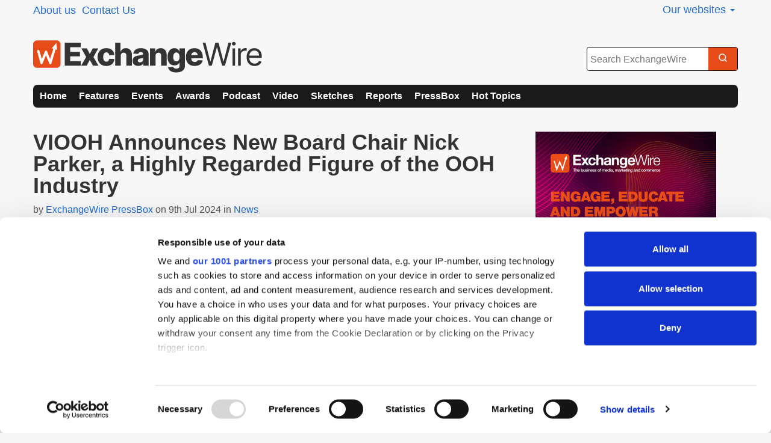

--- FILE ---
content_type: text/html; charset=UTF-8
request_url: https://www.exchangewire.com/blog/2024/07/09/viooh-announces-new-board-chair-nick-parker-a-highly-regarded-figure-of-the-ooh-industry/
body_size: 16414
content:
<!DOCTYPE html><html lang="en-GB" prefix="og: http://ogp.me/ns#"><head><title> VIOOH Announces New Board Chair Nick Parker, a Highly Regarded Figure of the OOH Industry - ExchangeWire.com</title><meta charset="UTF-8" /><meta name="viewport" content="width=device-width, initial-scale=1.0"><link rel="pingback" href="https://www.exchangewire.com/xmlrpc.php" /><link rel="preconnect" href="https://cdn.exchangewire.com"><link rel="dns-prefetch" href="https://cdn.exchangewire.com"><link rel="dns-prefetch" href="https://www.gstatic.com"><link rel="dns-prefetch" href="https://ajax.googleapis.com"><link rel="dns-prefetch" href="https://www.google-analytics.com"><link rel="dns-prefetch" href="https://fonts.googleapis.com"><link rel="preconnect" href="https://fonts.gstatic.com" crossorigin=""><link rel="shortcut icon" href="https://cdn.exchangewire.com/wp-content/themes/ew-network/ico/favicon.ico?v=2"><link rel="apple-touch-icon-precomposed" sizes="144x144"
 href="https://cdn.exchangewire.com/wp-content/themes/ew-network/ico/apple-touch-icon-144-precomposed.png?v=2"><link rel="apple-touch-icon-precomposed" sizes="114x114"
 href="https://cdn.exchangewire.com/wp-content/themes/ew-network/ico/apple-touch-icon-114-precomposed.png?v=2"><link rel="apple-touch-icon-precomposed" sizes="72x72"
 href="https://cdn.exchangewire.com/wp-content/themes/ew-network/ico/apple-touch-icon-72-precomposed.png?v=2"><link rel="apple-touch-icon-precomposed"
 href="https://cdn.exchangewire.com/wp-content/themes/ew-network/ico/apple-touch-icon-precomposed.png"><link rel="apple-touch-icon"
 href="https://cdn.exchangewire.com/wp-content/themes/ew-network/ico/apple-touch-icon.png"> <!--[if lt IE 9]> <script src="//html5shim.googlecode.com/svn/trunk/html5.js"></script> <![endif]--><meta prefix="og: http://ogp.me/ns#" property="og:image" content="https://cdn.exchangewire.com/wp-content/uploads/2022/05/VIOOH-650x320-1.png" /><script>(function(){
						var zccmpurl = new URL(document.location.href);
						var cmp_id =  zccmpurl.search.split('zc_rid=')[1];
						if (cmp_id != undefined) {
							document.cookie = 'zc_rid=' + cmp_id + ';max-age=10800;path=/';
						}
					})();</script><meta name='robots' content='index, follow, max-image-preview:large, max-snippet:-1, max-video-preview:-1' /><style>img:is([sizes="auto" i], [sizes^="auto," i]) { contain-intrinsic-size: 3000px 1500px }</style> <script data-no-defer="1" data-ezscrex="false" data-cfasync="false" data-pagespeed-no-defer data-cookieconsent="ignore">var ctPublicFunctions = {"_ajax_nonce":"1ee1ce49b4","_rest_nonce":"c7f1bc646b","_ajax_url":"\/wp-admin\/admin-ajax.php","_rest_url":"https:\/\/www.exchangewire.com\/wp-json\/","data__cookies_type":"native","data__ajax_type":"rest","data__bot_detector_enabled":0,"data__frontend_data_log_enabled":1,"cookiePrefix":"","wprocket_detected":false,"host_url":"www.exchangewire.com","text__ee_click_to_select":"Click to select the whole data","text__ee_original_email":"The complete one is","text__ee_got_it":"Got it","text__ee_blocked":"Blocked","text__ee_cannot_connect":"Cannot connect","text__ee_cannot_decode":"Can not decode email. Unknown reason","text__ee_email_decoder":"CleanTalk email decoder","text__ee_wait_for_decoding":"The magic is on the way!","text__ee_decoding_process":"Please wait a few seconds while we decode the contact data."}</script> <script data-no-defer="1" data-ezscrex="false" data-cfasync="false" data-pagespeed-no-defer data-cookieconsent="ignore">var ctPublic = {"_ajax_nonce":"1ee1ce49b4","settings__forms__check_internal":"0","settings__forms__check_external":"0","settings__forms__force_protection":0,"settings__forms__search_test":"0","settings__data__bot_detector_enabled":0,"settings__sfw__anti_crawler":0,"blog_home":"https:\/\/www.exchangewire.com\/","pixel__setting":"3","pixel__enabled":true,"pixel__url":"https:\/\/moderate3-v4.cleantalk.org\/pixel\/4a74645ac9a1ac46da7018894e21a716.gif","data__email_check_before_post":1,"data__email_check_exist_post":0,"data__cookies_type":"native","data__key_is_ok":true,"data__visible_fields_required":true,"wl_brandname":"Anti-Spam by CleanTalk","wl_brandname_short":"CleanTalk","ct_checkjs_key":"68ce0a05d7485b051c1730f2c3df9b3cc6f1f224219fd855ad0bfe721add2c4a","emailEncoderPassKey":"383053d941b323bba0e594c4d15c4418","bot_detector_forms_excluded":"W10=","advancedCacheExists":false,"varnishCacheExists":false,"wc_ajax_add_to_cart":false}</script>  <script data-cfasync="false" data-pagespeed-no-defer>var gtm4wp_datalayer_name = "dataLayer";
	var dataLayer = dataLayer || [];</script> <meta name="description" content="Today (July 9th, 2024), VIOOH, the leading premium global digital out-of-home (DOOH) supply-side platform, announced that after five years of service as" /><link rel="canonical" href="https://www.exchangewire.com/blog/2024/07/09/viooh-announces-new-board-chair-nick-parker-a-highly-regarded-figure-of-the-ooh-industry/" /><meta name="twitter:card" content="summary_large_image" /><meta name="twitter:title" content="VIOOH Announces New Board Chair Nick Parker, a Highly Regarded Figure of the OOH Industry - ExchangeWire.com" /><meta name="twitter:description" content="Today (July 9th, 2024), VIOOH, the leading premium global digital out-of-home (DOOH) supply-side platform, announced that after five years of service as" /><meta name="twitter:image" content="https://cdn.exchangewire.com/wp-content/uploads/2022/05/VIOOH-650x320-1.png" /><meta name="twitter:creator" content="@exchangewire" /><meta name="twitter:site" content="@exchangewire" /><meta name="twitter:label1" content="Written by" /><meta name="twitter:data1" content="ExchangeWire PressBox" /><meta name="twitter:label2" content="Estimated reading time" /><meta name="twitter:data2" content="3 minutes" /> <script type="application/ld+json" class="yoast-schema-graph">{"@context":"https://schema.org","@graph":[{"@type":"WebPage","@id":"https://www.exchangewire.com/blog/2024/07/09/viooh-announces-new-board-chair-nick-parker-a-highly-regarded-figure-of-the-ooh-industry/","url":"https://www.exchangewire.com/blog/2024/07/09/viooh-announces-new-board-chair-nick-parker-a-highly-regarded-figure-of-the-ooh-industry/","name":"VIOOH Announces New Board Chair Nick Parker, a Highly Regarded Figure of the OOH Industry - ExchangeWire.com","isPartOf":{"@id":"https://www.exchangewire.com/#website"},"primaryImageOfPage":{"@id":"https://www.exchangewire.com/blog/2024/07/09/viooh-announces-new-board-chair-nick-parker-a-highly-regarded-figure-of-the-ooh-industry/#primaryimage"},"image":{"@id":"https://www.exchangewire.com/blog/2024/07/09/viooh-announces-new-board-chair-nick-parker-a-highly-regarded-figure-of-the-ooh-industry/#primaryimage"},"thumbnailUrl":"https://cdn.exchangewire.com/wp-content/uploads/2022/05/VIOOH-650x320-1.png","datePublished":"2024-07-09T06:00:00+00:00","author":{"@id":"https://www.exchangewire.com/#/schema/person/52fd6ca9453a6bf066108d25b487c348"},"description":"Today (July 9th, 2024), VIOOH, the leading premium global digital out-of-home (DOOH) supply-side platform, announced that after five years of service as","breadcrumb":{"@id":"https://www.exchangewire.com/blog/2024/07/09/viooh-announces-new-board-chair-nick-parker-a-highly-regarded-figure-of-the-ooh-industry/#breadcrumb"},"inLanguage":"en-GB","potentialAction":[{"@type":"ReadAction","target":["https://www.exchangewire.com/blog/2024/07/09/viooh-announces-new-board-chair-nick-parker-a-highly-regarded-figure-of-the-ooh-industry/"]}]},{"@type":"ImageObject","inLanguage":"en-GB","@id":"https://www.exchangewire.com/blog/2024/07/09/viooh-announces-new-board-chair-nick-parker-a-highly-regarded-figure-of-the-ooh-industry/#primaryimage","url":"https://cdn.exchangewire.com/wp-content/uploads/2022/05/VIOOH-650x320-1.png","contentUrl":"https://cdn.exchangewire.com/wp-content/uploads/2022/05/VIOOH-650x320-1.png","width":650,"height":320},{"@type":"BreadcrumbList","@id":"https://www.exchangewire.com/blog/2024/07/09/viooh-announces-new-board-chair-nick-parker-a-highly-regarded-figure-of-the-ooh-industry/#breadcrumb","itemListElement":[{"@type":"ListItem","position":1,"name":"Home","item":"https://www.exchangewire.com/"},{"@type":"ListItem","position":2,"name":"VIOOH Announces New Board Chair Nick Parker, a Highly Regarded Figure of the OOH Industry"}]},{"@type":"WebSite","@id":"https://www.exchangewire.com/#website","url":"https://www.exchangewire.com/","name":"ExchangeWire.com","description":"ExchangeWire provides global data and insight on media, marketing and commerce","potentialAction":[{"@type":"SearchAction","target":{"@type":"EntryPoint","urlTemplate":"https://www.exchangewire.com/?s={search_term_string}"},"query-input":{"@type":"PropertyValueSpecification","valueRequired":true,"valueName":"search_term_string"}}],"inLanguage":"en-GB"},{"@type":"Person","@id":"https://www.exchangewire.com/#/schema/person/52fd6ca9453a6bf066108d25b487c348","name":"ExchangeWire PressBox","image":{"@type":"ImageObject","inLanguage":"en-GB","@id":"https://www.exchangewire.com/#/schema/person/image/358a7b200ed8d00f049474068df23216","url":"https://cdn.exchangewire.com/wp-content/uploads/2015/07/ewlogo.png","contentUrl":"https://cdn.exchangewire.com/wp-content/uploads/2015/07/ewlogo.png","caption":"ExchangeWire PressBox"},"url":"https://www.exchangewire.com/author/pressbox/"}]}</script> <meta name="news_keywords" content="" /><meta name="original-source" content="https://www.exchangewire.com/blog/2024/07/09/viooh-announces-new-board-chair-nick-parker-a-highly-regarded-figure-of-the-ooh-industry/" /><link rel="amphtml" href="https://www.exchangewire.com/blog/2024/07/09/viooh-announces-new-board-chair-nick-parker-a-highly-regarded-figure-of-the-ooh-industry/?amp" /><meta name="generator" content="AMP for WP 1.1.8"/><link rel='dns-prefetch' href='//www.exchangewire.com' /><link rel='dns-prefetch' href='//www.googletagmanager.com' /><link rel="alternate" type="application/rss+xml" title="ExchangeWire.com &raquo; Feed" href="https://www.exchangewire.com/feed/" /><link rel="alternate" type="application/rss+xml" title="ExchangeWire.com &raquo; Comments Feed" href="https://www.exchangewire.com/comments/feed/" /><link rel='stylesheet' id='tge_fgb_in_ew_styles-css' href='//exchangewire-com.b-cdn.net/wp-content/cache/autoptimize/1/css/autoptimize_single_f2bd4753aabb344d393533cf7a29a586.css?ver=696878140b396' type='text/css' media='all' /><link rel='stylesheet' id='wp-block-library-css' href='//exchangewire-com.b-cdn.net/wp-includes/css/dist/block-library/style.min.css?ver=6.8.3' type='text/css' media='all' /><style id='classic-theme-styles-inline-css' type='text/css'>/*! This file is auto-generated */
.wp-block-button__link{color:#fff;background-color:#32373c;border-radius:9999px;box-shadow:none;text-decoration:none;padding:calc(.667em + 2px) calc(1.333em + 2px);font-size:1.125em}.wp-block-file__button{background:#32373c;color:#fff;text-decoration:none}</style><style id='co-authors-plus-coauthors-style-inline-css' type='text/css'>.wp-block-co-authors-plus-coauthors.is-layout-flow [class*=wp-block-co-authors-plus]{display:inline}</style><style id='co-authors-plus-avatar-style-inline-css' type='text/css'>.wp-block-co-authors-plus-avatar :where(img){height:auto;max-width:100%;vertical-align:bottom}.wp-block-co-authors-plus-coauthors.is-layout-flow .wp-block-co-authors-plus-avatar :where(img){vertical-align:middle}.wp-block-co-authors-plus-avatar:is(.alignleft,.alignright){display:table}.wp-block-co-authors-plus-avatar.aligncenter{display:table;margin-inline:auto}</style><style id='co-authors-plus-image-style-inline-css' type='text/css'>.wp-block-co-authors-plus-image{margin-bottom:0}.wp-block-co-authors-plus-image :where(img){height:auto;max-width:100%;vertical-align:bottom}.wp-block-co-authors-plus-coauthors.is-layout-flow .wp-block-co-authors-plus-image :where(img){vertical-align:middle}.wp-block-co-authors-plus-image:is(.alignfull,.alignwide) :where(img){width:100%}.wp-block-co-authors-plus-image:is(.alignleft,.alignright){display:table}.wp-block-co-authors-plus-image.aligncenter{display:table;margin-inline:auto}</style><style id='global-styles-inline-css' type='text/css'>:root{--wp--preset--aspect-ratio--square: 1;--wp--preset--aspect-ratio--4-3: 4/3;--wp--preset--aspect-ratio--3-4: 3/4;--wp--preset--aspect-ratio--3-2: 3/2;--wp--preset--aspect-ratio--2-3: 2/3;--wp--preset--aspect-ratio--16-9: 16/9;--wp--preset--aspect-ratio--9-16: 9/16;--wp--preset--color--black: #000000;--wp--preset--color--cyan-bluish-gray: #abb8c3;--wp--preset--color--white: #ffffff;--wp--preset--color--pale-pink: #f78da7;--wp--preset--color--vivid-red: #cf2e2e;--wp--preset--color--luminous-vivid-orange: #ff6900;--wp--preset--color--luminous-vivid-amber: #fcb900;--wp--preset--color--light-green-cyan: #7bdcb5;--wp--preset--color--vivid-green-cyan: #00d084;--wp--preset--color--pale-cyan-blue: #8ed1fc;--wp--preset--color--vivid-cyan-blue: #0693e3;--wp--preset--color--vivid-purple: #9b51e0;--wp--preset--gradient--vivid-cyan-blue-to-vivid-purple: linear-gradient(135deg,rgba(6,147,227,1) 0%,rgb(155,81,224) 100%);--wp--preset--gradient--light-green-cyan-to-vivid-green-cyan: linear-gradient(135deg,rgb(122,220,180) 0%,rgb(0,208,130) 100%);--wp--preset--gradient--luminous-vivid-amber-to-luminous-vivid-orange: linear-gradient(135deg,rgba(252,185,0,1) 0%,rgba(255,105,0,1) 100%);--wp--preset--gradient--luminous-vivid-orange-to-vivid-red: linear-gradient(135deg,rgba(255,105,0,1) 0%,rgb(207,46,46) 100%);--wp--preset--gradient--very-light-gray-to-cyan-bluish-gray: linear-gradient(135deg,rgb(238,238,238) 0%,rgb(169,184,195) 100%);--wp--preset--gradient--cool-to-warm-spectrum: linear-gradient(135deg,rgb(74,234,220) 0%,rgb(151,120,209) 20%,rgb(207,42,186) 40%,rgb(238,44,130) 60%,rgb(251,105,98) 80%,rgb(254,248,76) 100%);--wp--preset--gradient--blush-light-purple: linear-gradient(135deg,rgb(255,206,236) 0%,rgb(152,150,240) 100%);--wp--preset--gradient--blush-bordeaux: linear-gradient(135deg,rgb(254,205,165) 0%,rgb(254,45,45) 50%,rgb(107,0,62) 100%);--wp--preset--gradient--luminous-dusk: linear-gradient(135deg,rgb(255,203,112) 0%,rgb(199,81,192) 50%,rgb(65,88,208) 100%);--wp--preset--gradient--pale-ocean: linear-gradient(135deg,rgb(255,245,203) 0%,rgb(182,227,212) 50%,rgb(51,167,181) 100%);--wp--preset--gradient--electric-grass: linear-gradient(135deg,rgb(202,248,128) 0%,rgb(113,206,126) 100%);--wp--preset--gradient--midnight: linear-gradient(135deg,rgb(2,3,129) 0%,rgb(40,116,252) 100%);--wp--preset--font-size--small: 13px;--wp--preset--font-size--medium: 20px;--wp--preset--font-size--large: 36px;--wp--preset--font-size--x-large: 42px;--wp--preset--spacing--20: 0.44rem;--wp--preset--spacing--30: 0.67rem;--wp--preset--spacing--40: 1rem;--wp--preset--spacing--50: 1.5rem;--wp--preset--spacing--60: 2.25rem;--wp--preset--spacing--70: 3.38rem;--wp--preset--spacing--80: 5.06rem;--wp--preset--shadow--natural: 6px 6px 9px rgba(0, 0, 0, 0.2);--wp--preset--shadow--deep: 12px 12px 50px rgba(0, 0, 0, 0.4);--wp--preset--shadow--sharp: 6px 6px 0px rgba(0, 0, 0, 0.2);--wp--preset--shadow--outlined: 6px 6px 0px -3px rgba(255, 255, 255, 1), 6px 6px rgba(0, 0, 0, 1);--wp--preset--shadow--crisp: 6px 6px 0px rgba(0, 0, 0, 1);}:where(.is-layout-flex){gap: 0.5em;}:where(.is-layout-grid){gap: 0.5em;}body .is-layout-flex{display: flex;}.is-layout-flex{flex-wrap: wrap;align-items: center;}.is-layout-flex > :is(*, div){margin: 0;}body .is-layout-grid{display: grid;}.is-layout-grid > :is(*, div){margin: 0;}:where(.wp-block-columns.is-layout-flex){gap: 2em;}:where(.wp-block-columns.is-layout-grid){gap: 2em;}:where(.wp-block-post-template.is-layout-flex){gap: 1.25em;}:where(.wp-block-post-template.is-layout-grid){gap: 1.25em;}.has-black-color{color: var(--wp--preset--color--black) !important;}.has-cyan-bluish-gray-color{color: var(--wp--preset--color--cyan-bluish-gray) !important;}.has-white-color{color: var(--wp--preset--color--white) !important;}.has-pale-pink-color{color: var(--wp--preset--color--pale-pink) !important;}.has-vivid-red-color{color: var(--wp--preset--color--vivid-red) !important;}.has-luminous-vivid-orange-color{color: var(--wp--preset--color--luminous-vivid-orange) !important;}.has-luminous-vivid-amber-color{color: var(--wp--preset--color--luminous-vivid-amber) !important;}.has-light-green-cyan-color{color: var(--wp--preset--color--light-green-cyan) !important;}.has-vivid-green-cyan-color{color: var(--wp--preset--color--vivid-green-cyan) !important;}.has-pale-cyan-blue-color{color: var(--wp--preset--color--pale-cyan-blue) !important;}.has-vivid-cyan-blue-color{color: var(--wp--preset--color--vivid-cyan-blue) !important;}.has-vivid-purple-color{color: var(--wp--preset--color--vivid-purple) !important;}.has-black-background-color{background-color: var(--wp--preset--color--black) !important;}.has-cyan-bluish-gray-background-color{background-color: var(--wp--preset--color--cyan-bluish-gray) !important;}.has-white-background-color{background-color: var(--wp--preset--color--white) !important;}.has-pale-pink-background-color{background-color: var(--wp--preset--color--pale-pink) !important;}.has-vivid-red-background-color{background-color: var(--wp--preset--color--vivid-red) !important;}.has-luminous-vivid-orange-background-color{background-color: var(--wp--preset--color--luminous-vivid-orange) !important;}.has-luminous-vivid-amber-background-color{background-color: var(--wp--preset--color--luminous-vivid-amber) !important;}.has-light-green-cyan-background-color{background-color: var(--wp--preset--color--light-green-cyan) !important;}.has-vivid-green-cyan-background-color{background-color: var(--wp--preset--color--vivid-green-cyan) !important;}.has-pale-cyan-blue-background-color{background-color: var(--wp--preset--color--pale-cyan-blue) !important;}.has-vivid-cyan-blue-background-color{background-color: var(--wp--preset--color--vivid-cyan-blue) !important;}.has-vivid-purple-background-color{background-color: var(--wp--preset--color--vivid-purple) !important;}.has-black-border-color{border-color: var(--wp--preset--color--black) !important;}.has-cyan-bluish-gray-border-color{border-color: var(--wp--preset--color--cyan-bluish-gray) !important;}.has-white-border-color{border-color: var(--wp--preset--color--white) !important;}.has-pale-pink-border-color{border-color: var(--wp--preset--color--pale-pink) !important;}.has-vivid-red-border-color{border-color: var(--wp--preset--color--vivid-red) !important;}.has-luminous-vivid-orange-border-color{border-color: var(--wp--preset--color--luminous-vivid-orange) !important;}.has-luminous-vivid-amber-border-color{border-color: var(--wp--preset--color--luminous-vivid-amber) !important;}.has-light-green-cyan-border-color{border-color: var(--wp--preset--color--light-green-cyan) !important;}.has-vivid-green-cyan-border-color{border-color: var(--wp--preset--color--vivid-green-cyan) !important;}.has-pale-cyan-blue-border-color{border-color: var(--wp--preset--color--pale-cyan-blue) !important;}.has-vivid-cyan-blue-border-color{border-color: var(--wp--preset--color--vivid-cyan-blue) !important;}.has-vivid-purple-border-color{border-color: var(--wp--preset--color--vivid-purple) !important;}.has-vivid-cyan-blue-to-vivid-purple-gradient-background{background: var(--wp--preset--gradient--vivid-cyan-blue-to-vivid-purple) !important;}.has-light-green-cyan-to-vivid-green-cyan-gradient-background{background: var(--wp--preset--gradient--light-green-cyan-to-vivid-green-cyan) !important;}.has-luminous-vivid-amber-to-luminous-vivid-orange-gradient-background{background: var(--wp--preset--gradient--luminous-vivid-amber-to-luminous-vivid-orange) !important;}.has-luminous-vivid-orange-to-vivid-red-gradient-background{background: var(--wp--preset--gradient--luminous-vivid-orange-to-vivid-red) !important;}.has-very-light-gray-to-cyan-bluish-gray-gradient-background{background: var(--wp--preset--gradient--very-light-gray-to-cyan-bluish-gray) !important;}.has-cool-to-warm-spectrum-gradient-background{background: var(--wp--preset--gradient--cool-to-warm-spectrum) !important;}.has-blush-light-purple-gradient-background{background: var(--wp--preset--gradient--blush-light-purple) !important;}.has-blush-bordeaux-gradient-background{background: var(--wp--preset--gradient--blush-bordeaux) !important;}.has-luminous-dusk-gradient-background{background: var(--wp--preset--gradient--luminous-dusk) !important;}.has-pale-ocean-gradient-background{background: var(--wp--preset--gradient--pale-ocean) !important;}.has-electric-grass-gradient-background{background: var(--wp--preset--gradient--electric-grass) !important;}.has-midnight-gradient-background{background: var(--wp--preset--gradient--midnight) !important;}.has-small-font-size{font-size: var(--wp--preset--font-size--small) !important;}.has-medium-font-size{font-size: var(--wp--preset--font-size--medium) !important;}.has-large-font-size{font-size: var(--wp--preset--font-size--large) !important;}.has-x-large-font-size{font-size: var(--wp--preset--font-size--x-large) !important;}
:where(.wp-block-post-template.is-layout-flex){gap: 1.25em;}:where(.wp-block-post-template.is-layout-grid){gap: 1.25em;}
:where(.wp-block-columns.is-layout-flex){gap: 2em;}:where(.wp-block-columns.is-layout-grid){gap: 2em;}
:root :where(.wp-block-pullquote){font-size: 1.5em;line-height: 1.6;}</style><link rel='stylesheet' id='contact-form-7-css' href='//exchangewire-com.b-cdn.net/wp-content/cache/autoptimize/1/css/autoptimize_single_64ac31699f5326cb3c76122498b76f66.css?ver=6.1.3' type='text/css' media='all' /><link rel='stylesheet' id='scl-style-css' href='//exchangewire-com.b-cdn.net/wp-content/cache/autoptimize/1/css/autoptimize_single_21ae9b4eab4d3d122e9d73a92d129413.css?ver=2.1' type='text/css' media='all' /><link rel='stylesheet' id='jssocials-css' href='//exchangewire-com.b-cdn.net/wp-content/cache/autoptimize/1/css/autoptimize_single_34c0a3f580b60afc46265539329a249a.css?ver=a37ced04' type='text/css' media='all' /><link rel='stylesheet' id='jssocials-custom-css' href='//exchangewire-com.b-cdn.net/wp-content/cache/autoptimize/1/css/autoptimize_single_28194b5b45f112f42ebfabe71dfc065d.css?ver=a37ced04' type='text/css' media='all' /><link rel='stylesheet' id='cleantalk-public-css-css' href='//exchangewire-com.b-cdn.net/wp-content/plugins/cleantalk-spam-protect/css/cleantalk-public.min.css?ver=6.68_1763890918' type='text/css' media='all' /><link rel='stylesheet' id='cleantalk-email-decoder-css-css' href='//exchangewire-com.b-cdn.net/wp-content/plugins/cleantalk-spam-protect/css/cleantalk-email-decoder.min.css?ver=6.68_1763890918' type='text/css' media='all' /><link rel='stylesheet' id='double-opt-in-for-download-plugin-styles-css' href='//exchangewire-com.b-cdn.net/wp-content/cache/autoptimize/1/css/autoptimize_single_7cb55aef19a7e720b9e45d2021356dd3.css?ver=2.1.3' type='text/css' media='all' /><link rel='stylesheet' id='flipclock-css' href='//exchangewire-com.b-cdn.net/wp-content/cache/autoptimize/1/css/autoptimize_single_4fe3a461452f2ac2e39e1904cc176286.css?ver=6.8.3' type='text/css' media='all' /><link rel='stylesheet' id='flipclock-added-css' href='//exchangewire-com.b-cdn.net/wp-content/cache/autoptimize/1/css/autoptimize_single_bcaab17fe351c23ea8f5c49134d0c78b.css?ver=6.8.3' type='text/css' media='all' /><link rel='stylesheet' id='cookiecuttr-css' href='//exchangewire-com.b-cdn.net/wp-content/cache/autoptimize/1/css/autoptimize_single_795f2bb316d7a5ba7f5d2b979ec0d0dc.css?ver=a37ced04' type='text/css' media='all' /><link rel='stylesheet' id='bxslider_style-css' href='//exchangewire-com.b-cdn.net/wp-content/cache/autoptimize/1/css/autoptimize_single_d6711da316447431b655f1e80a001205.css?ver=6.8.3' type='text/css' media='all' /><link rel='stylesheet' id='author-avatars-widget-css' href='//exchangewire-com.b-cdn.net/wp-content/cache/autoptimize/1/css/autoptimize_single_1633240bead186fb2169876f81987dc2.css?ver=1.15' type='text/css' media='all' /><link rel='stylesheet' id='author-avatars-shortcode-css' href='//exchangewire-com.b-cdn.net/wp-content/cache/autoptimize/1/css/autoptimize_single_08e552c5932b83ad3a16741d25fe53c0.css?ver=1.15' type='text/css' media='all' /> <script type="text/javascript" src="https://cdn.exchangewire.com/wp-includes/js/jquery/jquery.min.js?ver=3.7.1" id="jquery-core-js"></script> <script type="text/javascript" src="https://cdn.exchangewire.com/wp-includes/js/jquery/jquery-migrate.min.js?ver=3.4.1" id="jquery-migrate-js"></script> <script type="text/javascript" src="https://cdn.exchangewire.com/wp-content/plugins/cleantalk-spam-protect/js/apbct-public-bundle_gathering.min.js?ver=6.68_1763890918" id="apbct-public-bundle_gathering.min-js-js"></script> <script type="text/javascript" src="https://cdn.exchangewire.com/wp-content/plugins/wp-flipclock/inc/js/flipclock.min.js?ver=0.5.5" id="flipclock-js"></script> <script type="text/javascript" src="https://cdn.exchangewire.com/wp-content/themes/ew-network/js/googletag.js?ver=a37ced04" id="exchangewire_googletag-js"></script> <link rel="https://api.w.org/" href="https://www.exchangewire.com/wp-json/" /><link rel="alternate" title="JSON" type="application/json" href="https://www.exchangewire.com/wp-json/wp/v2/posts/1761489" /><link rel="EditURI" type="application/rsd+xml" title="RSD" href="https://www.exchangewire.com/xmlrpc.php?rsd" /><link rel='shortlink' href='https://www.exchangewire.com/?p=1761489' /><link rel="alternate" title="oEmbed (JSON)" type="application/json+oembed" href="https://www.exchangewire.com/wp-json/oembed/1.0/embed?url=https%3A%2F%2Fwww.exchangewire.com%2Fblog%2F2024%2F07%2F09%2Fviooh-announces-new-board-chair-nick-parker-a-highly-regarded-figure-of-the-ooh-industry%2F" /><link rel="alternate" title="oEmbed (XML)" type="text/xml+oembed" href="https://www.exchangewire.com/wp-json/oembed/1.0/embed?url=https%3A%2F%2Fwww.exchangewire.com%2Fblog%2F2024%2F07%2F09%2Fviooh-announces-new-board-chair-nick-parker-a-highly-regarded-figure-of-the-ooh-industry%2F&#038;format=xml" /><meta name="generator" content="Site Kit by Google 1.166.0" /> <style type="text/css"></style> </style>  <script data-cfasync="false" data-pagespeed-no-defer type="text/javascript">var dataLayer_content = {"pagePostType":"post","pagePostType2":"single-post","pageCategory":["appointment","dooh","media","ooh"],"pagePostAuthor":"ExchangeWire PressBox"};
	dataLayer.push( dataLayer_content );</script> <script data-cfasync="false" data-pagespeed-no-defer type="text/javascript">(function(w,d,s,l,i){w[l]=w[l]||[];w[l].push({'gtm.start':
new Date().getTime(),event:'gtm.js'});var f=d.getElementsByTagName(s)[0],
j=d.createElement(s),dl=l!='dataLayer'?'&l='+l:'';j.async=true;j.src=
'//www.googletagmanager.com/gtm.js?id='+i+dl;f.parentNode.insertBefore(j,f);
})(window,document,'script','dataLayer','GTM-KQWN8CH');</script> <style>.algolia-search-highlight {
				background-color: #fffbcc;
				border-radius: 2px;
				font-style: normal;
			}</style><style type="text/css" id="wp-custom-css">.zoho-form-block {
    background: transparent !important;
    border: none !important;
    box-shadow: none !important;
    padding: 0 !important;
    margin: 0 !important;
}

.zoho-form-block iframe {
    border: 0 !important;
    box-shadow: none !important;
    outline: none !important;
}</style></head><body class="wp-singular post-template-default single single-post postid-1761489 single-format-standard wp-theme-ew-network wp-child-theme-ew-com domain-uk theme2025"> <noscript><iframe src="https://www.googletagmanager.com/ns.html?id=GTM-KQWN8CH" height="0" width="0" style="display:none;visibility:hidden" aria-hidden="true"></iframe></noscript><div id="fb-root"></div><div class="mobile-menu"> <a href="#" class="mobile-menu__close-button">&#215;</a><div class="mobile-menu__searchpanel mobile_searchpanel"><div id="search_body" class="form-holder-mobile"><div class="search-container"> <button type="button" class="search-trigger" aria-label="Open search"> <svg width="18" height="18" viewBox="0 0 256.001 256.001" xmlns="http://www.w3.org/2000/svg"> <path fill="#ffffff" d="m232.477 215.516-40.678-40.678a96.108 96.108 0 1 0-16.972 16.97l40.679 40.678a12 12 0 1 0 16.97-16.97M43.997 116a72 72 0 1 1 72 72 72.08 72.08 0 0 1-72-72"/> </svg> </button><div class="search-popover" id="search-popover-nav"> <button type="button" class="search-close" aria-label="Close search"> <svg width="18" height="18" viewBox="0 0 24 24" fill="none" xmlns="http://www.w3.org/2000/svg"> <path d="M18 6L6 18M6 6L18 18" stroke="currentColor" stroke-width="2" stroke-linecap="round" stroke-linejoin="round"/> </svg> </button><form role="search" method="get" class="searchform hidden-until-load" id="search-form-mobile-nav" action="https://www.exchangewire.com/"><div class="search-form-mobile-content"> <input type="text" value="" name="s" class="s" placeholder="Search ExchangeWire" autocomplete="off"> <button type="submit" class="searchsubmit" aria-label="Search"> <svg width="16" height="16" viewBox="0 0 256.001 256.001" xmlns="http://www.w3.org/2000/svg"> <path fill="#ffffff" d="m232.477 215.516-40.678-40.678a96.108 96.108 0 1 0-16.972 16.97l40.679 40.678a12 12 0 1 0 16.97-16.97M43.997 116a72 72 0 1 1 72 72 72.08 72.08 0 0 1-72-72"/> </svg> </button></div></form></div></div></div></div><div class="mobile-menu__menu mobile_topnav"><div id="topnav_body"><div class="menu-primary-container"><ul id="primary" class="menu-primary"><li id="menu-item-13481" class="menu-item menu-item-type-custom menu-item-object-custom menu-item-13481 menu-item-domain-uk"><a href="/">Home</a></li><li id="menu-item-14845" class="menu-item menu-item-type-custom menu-item-object-custom menu-item-14845 menu-item-domain-uk"><a href="/emea/">Features</a></li><li id="menu-item-13484" class="menu-item menu-item-type-custom menu-item-object-custom dropdown menu-item-13484 menu-item-domain-uk"><a href="/events/">Events</a><ul class="sub-menu"><li id="menu-item-43172" class="menu-item-43172 menu-item-domain-uk"><a href="/events/?location=london">London</a></li><li id="menu-item-43174" class="menu-item-43174 menu-item-domain-uk"><a href="/events/?location=singapore">Singapore</a></li><li id="menu-item-1775032" class="menu-item-1775032 menu-item-domain-uk"><a href="/events/?location=dubai">Dubai</a></li><li id="menu-item-1427315" class="menu-item-1427315 menu-item-domain-uk"><a href="/events/?location=tokyo">Tokyo</a></li><li id="menu-item-43173" class="menu-item-43173 menu-item-domain-uk"><a href="/events/?location=cannes">Cannes</a></li><li id="menu-item-47787" class="menu-item-47787 menu-item-domain-uk"><a href="/events/?location=madrid">Madrid</a></li><li id="menu-item-43177" class="menu-item-43177 menu-item-domain-uk"><a href="/event-videos">Event videos</a></li><li id="menu-item-1714767" class="menu-item-1714767 menu-item-domain-uk"><a href="/event-photos">Event photos</a></li></ul></li><li id="menu-item-48292" class="menu-item menu-item-type-post_type menu-item-object-page menu-item-48292 menu-item-domain-uk"><a href="https://www.exchangewire.com/the-wires/">Awards</a></li><li id="menu-item-912431" class="menu-item menu-item-type-custom menu-item-object-custom menu-item-has-children dropdown menu-item-912431 menu-item-domain-uk"><a href="/ew-podcast/">Podcast</a><ul class="sub-menu"><li id="menu-item-1596836" class="menu-item menu-item-type-custom menu-item-object-custom menu-item-1596836 menu-item-domain-uk"><a href="/ew-podcast">MadTech Podcast</a></li></ul></li><li id="menu-item-1596242" class="menu-item menu-item-type-custom menu-item-object-custom menu-item-has-children dropdown menu-item-1596242 menu-item-domain-uk"><a href="/videos/">Video</a><ul class="sub-menu"><li id="menu-item-13485" class="menu-item menu-item-type-custom menu-item-object-custom menu-item-13485 menu-item-domain-uk"><a href="/tradertalk/">TraderTalk TV</a></li><li id="menu-item-1773602" class="menu-item menu-item-type-custom menu-item-object-custom menu-item-1773602 menu-item-domain-uk"><a href="/blog/tag/a-coffee-with/">A Coffee With&#8230;</a></li><li id="menu-item-1187133" class="menu-item menu-item-type-custom menu-item-object-custom menu-item-1187133 menu-item-domain-uk"><a href="/webinars/">Webcasts</a></li><li id="menu-item-1760032" class="menu-item menu-item-type-custom menu-item-object-custom menu-item-1760032 menu-item-domain-uk"><a href="/video-interviews/">Video Interviews</a></li><li id="menu-item-1643504" class="menu-item menu-item-type-custom menu-item-object-custom menu-item-1643504 menu-item-domain-uk"><a href="/voxpops/">VoxPops</a></li><li id="menu-item-1668923" class="menu-item menu-item-type-custom menu-item-object-custom menu-item-1668923 menu-item-domain-uk"><a href="/event-videos/">Event Videos</a></li></ul></li><li id="menu-item-1770346" class="menu-item menu-item-type-taxonomy menu-item-object-category menu-item-1770346 menu-item-domain-uk"><a href="https://www.exchangewire.com/blog/category/madtech-sketch/">Sketches</a></li><li id="menu-item-69243" class="menu-item menu-item-type-custom menu-item-object-custom menu-item-has-children dropdown menu-item-69243 menu-item-domain-uk"><a href="/reports">Reports</a><ul class="sub-menu"><li id="menu-item-1596244" class="menu-item menu-item-type-custom menu-item-object-custom menu-item-1596244 menu-item-domain-uk"><a href="/ewr-reports/">ExchangeWire Research</a></li><li id="menu-item-1161170" class="menu-item menu-item-type-custom menu-item-object-custom menu-item-1161170 menu-item-domain-uk"><a href="/deep-dive/">Deep Dive</a></li><li id="menu-item-1699204" class="menu-item menu-item-type-custom menu-item-object-custom menu-item-1699204 menu-item-domain-uk"><a href="/ebooks/">Ebooks</a></li><li id="menu-item-1699205" class="menu-item menu-item-type-custom menu-item-object-custom menu-item-1699205 menu-item-domain-uk"><a href="/industry-review/">Industry Review</a></li><li id="menu-item-1705306" class="menu-item menu-item-type-custom menu-item-object-custom menu-item-1705306 menu-item-domain-uk"><a href="/insights-and-attitudes/">Insights &#038; Attitudes</a></li><li id="menu-item-1639473" class="menu-item menu-item-type-post_type menu-item-object-page dropdown menu-item-1639473 menu-item-domain-uk"><a href="https://www.exchangewire.com/indexes/">Indexes</a></li></ul></li><li id="menu-item-975075" class="menu-item menu-item-type-custom menu-item-object-custom menu-item-has-children dropdown menu-item-975075 menu-item-domain-uk"><a href="/pressbox/">PressBox</a><ul class="sub-menu"><li id="menu-item-1771850" class="menu-item menu-item-type-custom menu-item-object-custom menu-item-1771850 menu-item-domain-uk"><a href="/pressbox-articles/">News</a></li><li id="menu-item-1771852" class="menu-item menu-item-type-custom menu-item-object-custom menu-item-1771852 menu-item-domain-uk"><a href="/pressbox-articles/german/">German</a></li><li id="menu-item-1771853" class="menu-item menu-item-type-custom menu-item-object-custom menu-item-1771853 menu-item-domain-uk"><a href="/pressbox-articles/french/">French</a></li><li id="menu-item-1771854" class="menu-item menu-item-type-custom menu-item-object-custom menu-item-1771854 menu-item-domain-uk"><a href="/pressbox-articles/spanish/">Spanish</a></li><li id="menu-item-1771855" class="menu-item menu-item-type-custom menu-item-object-custom menu-item-1771855 menu-item-domain-uk"><a href="/pressbox-articles/italian//">Italian</a></li><li id="menu-item-1771851" class="menu-item menu-item-type-custom menu-item-object-custom menu-item-1771851 menu-item-domain-uk"><a href="/pressbox/">Profiles</a></li></ul></li><li id="menu-item-1770339" class="menu-item menu-item-type-custom menu-item-object-custom menu-item-has-children dropdown menu-item-1770339 menu-item-domain-uk"><a href="/">Hot Topics</a><ul class="sub-menu"><li id="menu-item-1775167" class="menu-item menu-item-type-taxonomy menu-item-object-category menu-item-1775167 menu-item-domain-uk"><a href="https://www.exchangewire.com/blog/category/predictions/">Predictions</a></li><li id="menu-item-1770340" class="menu-item menu-item-type-taxonomy menu-item-object-category menu-item-1770340 menu-item-domain-uk"><a href="https://www.exchangewire.com/blog/category/ai/">AI</a></li><li id="menu-item-1770341" class="menu-item menu-item-type-taxonomy menu-item-object-category menu-item-1770341 menu-item-domain-uk"><a href="https://www.exchangewire.com/blog/category/retail-media/">Retail Media</a></li><li id="menu-item-1770342" class="menu-item menu-item-type-taxonomy menu-item-object-category menu-item-1770342 menu-item-domain-uk"><a href="https://www.exchangewire.com/blog/category/ctv/">CTV</a></li><li id="menu-item-1770343" class="menu-item menu-item-type-taxonomy menu-item-object-category menu-item-1770343 menu-item-domain-uk"><a href="https://www.exchangewire.com/blog/category/privacy/">Privacy</a></li><li id="menu-item-1770344" class="menu-item menu-item-type-taxonomy menu-item-object-category menu-item-1770344 menu-item-domain-uk"><a href="https://www.exchangewire.com/blog/category/attention/">Attention</a></li><li id="menu-item-1770345" class="menu-item menu-item-type-taxonomy menu-item-object-category menu-item-1770345 menu-item-domain-uk"><a href="https://www.exchangewire.com/blog/category/curation/">Curation</a></li></ul></li></ul></div></div></div></div><div class="supernav"><div class="container"><div class="row"><div class="col-sm-6" id="supernav_singin"><ul id="menu-permnav" class="nav"><li id="menu-item-37604" class="menu-item menu-item-type-post_type menu-item-object-page menu-item-37604 menu-item-domain-uk"><a href="https://www.exchangewire.com/about-us/">About us</a></li><li id="menu-item-19663" class="menu-item menu-item-type-post_type menu-item-object-page menu-item-19663 menu-item-domain-uk"><a href="https://www.exchangewire.com/contact/">Contact Us</a></li></ul></div><div class="col-sm-6 text-right" id="flagsnav_nav_wrapper"><ul class="flagsnav"><li class="top-menu-dropdown-toggle dropdown"> <a href="#" class="dropdown-toggle" data-toggle="dropdown" role="button" aria-haspopup="true" aria-expanded="false"> Our websites <span class="caret"></span> </a><ul class="top-menu-dropdown dropdown-menu"><li class="active"> <a href="https://www.exchangewire.com">ExchangeWire.com</a> <span>&#10003;</span></li><li > <a href="https://www.exchangewire.jp">ExchangeWire.jp</a></li></ul></li></ul></div></div></div></div><div id="page" class="container "><header class="header"><div class="header_main"><div class="logo theme2025__logo-container text-left"> <a href="/" title="ExchangeWire Homepage"> <img
 src="https://www.exchangewire.com/wp-content/themes/ew-network/img/logo-ew-light.svg"
 id="logo" class="theme2025__logo-image" height="62" width="380" alt="ExchangeWire Logo" /> </a></div><div class="header-search-desktop"><div class="search-container search-container--header"> <button type="button" class="search-trigger" aria-label="Open search"> <svg width="18" height="18" viewBox="0 0 256.001 256.001" xmlns="http://www.w3.org/2000/svg"> <path fill="#ffffff" d="m232.477 215.516-40.678-40.678a96.108 96.108 0 1 0-16.972 16.97l40.679 40.678a12 12 0 1 0 16.97-16.97M43.997 116a72 72 0 1 1 72 72 72.08 72.08 0 0 1-72-72"/> </svg> </button><div class="search-popover" id="search-popover-header"> <button type="button" class="search-close" aria-label="Close search"> <svg width="18" height="18" viewBox="0 0 24 24" fill="none" xmlns="http://www.w3.org/2000/svg"> <path d="M18 6L6 18M6 6L18 18" stroke="currentColor" stroke-width="2" stroke-linecap="round" stroke-linejoin="round"/> </svg> </button><form role="search" method="get" class="searchform hidden-until-load" id="search-form-header" action="https://www.exchangewire.com/"><div class="search-form-content"> <input type="text" value="" name="s" class="s" placeholder="Search ExchangeWire" autocomplete="off"> <button type="submit" class="searchsubmit" aria-label="Search"> <svg width="16" height="16" viewBox="0 0 256.001 256.001" xmlns="http://www.w3.org/2000/svg"> <path fill="#ffffff" d="m232.477 215.516-40.678-40.678a96.108 96.108 0 1 0-16.972 16.97l40.679 40.678a12 12 0 1 0 16.97-16.97M43.997 116a72 72 0 1 1 72 72 72.08 72.08 0 0 1-72-72"/> </svg> </button></div></form></div></div></div><div class="mobile_nav_icons"><div class="mobile_menu icons-smallmenu_expanded"></div><div class="mobile_search icons-smallsearch"></div></div></div><div class="row header_nav"><div class="col-lg-12 col-sm-12"><div class="header_menu_box"><div class="menu-primary-container"><ul id="primary" class="menu-primary"><li class="menu-item menu-item-type-custom menu-item-object-custom menu-item-13481 menu-item-domain-uk"><a href="/">Home</a></li><li class="menu-item menu-item-type-custom menu-item-object-custom menu-item-14845 menu-item-domain-uk"><a href="/emea/">Features</a></li><li class="menu-item menu-item-type-custom menu-item-object-custom dropdown menu-item-13484 menu-item-domain-uk"><a href="/events/">Events</a><ul class="sub-menu"><li class="menu-item-43172 menu-item-domain-uk"><a href="/events/?location=london">London</a></li><li class="menu-item-43174 menu-item-domain-uk"><a href="/events/?location=singapore">Singapore</a></li><li class="menu-item-1775032 menu-item-domain-uk"><a href="/events/?location=dubai">Dubai</a></li><li class="menu-item-1427315 menu-item-domain-uk"><a href="/events/?location=tokyo">Tokyo</a></li><li class="menu-item-43173 menu-item-domain-uk"><a href="/events/?location=cannes">Cannes</a></li><li class="menu-item-47787 menu-item-domain-uk"><a href="/events/?location=madrid">Madrid</a></li><li class="menu-item-43177 menu-item-domain-uk"><a href="/event-videos">Event videos</a></li><li class="menu-item-1714767 menu-item-domain-uk"><a href="/event-photos">Event photos</a></li></ul></li><li class="menu-item menu-item-type-post_type menu-item-object-page menu-item-48292 menu-item-domain-uk"><a href="https://www.exchangewire.com/the-wires/">Awards</a></li><li class="menu-item menu-item-type-custom menu-item-object-custom menu-item-has-children dropdown menu-item-912431 menu-item-domain-uk"><a href="/ew-podcast/">Podcast</a><ul class="sub-menu"><li class="menu-item menu-item-type-custom menu-item-object-custom menu-item-1596836 menu-item-domain-uk"><a href="/ew-podcast">MadTech Podcast</a></li></ul></li><li class="menu-item menu-item-type-custom menu-item-object-custom menu-item-has-children dropdown menu-item-1596242 menu-item-domain-uk"><a href="/videos/">Video</a><ul class="sub-menu"><li class="menu-item menu-item-type-custom menu-item-object-custom menu-item-13485 menu-item-domain-uk"><a href="/tradertalk/">TraderTalk TV</a></li><li class="menu-item menu-item-type-custom menu-item-object-custom menu-item-1773602 menu-item-domain-uk"><a href="/blog/tag/a-coffee-with/">A Coffee With&#8230;</a></li><li class="menu-item menu-item-type-custom menu-item-object-custom menu-item-1187133 menu-item-domain-uk"><a href="/webinars/">Webcasts</a></li><li class="menu-item menu-item-type-custom menu-item-object-custom menu-item-1760032 menu-item-domain-uk"><a href="/video-interviews/">Video Interviews</a></li><li class="menu-item menu-item-type-custom menu-item-object-custom menu-item-1643504 menu-item-domain-uk"><a href="/voxpops/">VoxPops</a></li><li class="menu-item menu-item-type-custom menu-item-object-custom menu-item-1668923 menu-item-domain-uk"><a href="/event-videos/">Event Videos</a></li></ul></li><li class="menu-item menu-item-type-taxonomy menu-item-object-category menu-item-1770346 menu-item-domain-uk"><a href="https://www.exchangewire.com/blog/category/madtech-sketch/">Sketches</a></li><li class="menu-item menu-item-type-custom menu-item-object-custom menu-item-has-children dropdown menu-item-69243 menu-item-domain-uk"><a href="/reports">Reports</a><ul class="sub-menu"><li class="menu-item menu-item-type-custom menu-item-object-custom menu-item-1596244 menu-item-domain-uk"><a href="/ewr-reports/">ExchangeWire Research</a></li><li class="menu-item menu-item-type-custom menu-item-object-custom menu-item-1161170 menu-item-domain-uk"><a href="/deep-dive/">Deep Dive</a></li><li class="menu-item menu-item-type-custom menu-item-object-custom menu-item-1699204 menu-item-domain-uk"><a href="/ebooks/">Ebooks</a></li><li class="menu-item menu-item-type-custom menu-item-object-custom menu-item-1699205 menu-item-domain-uk"><a href="/industry-review/">Industry Review</a></li><li class="menu-item menu-item-type-custom menu-item-object-custom menu-item-1705306 menu-item-domain-uk"><a href="/insights-and-attitudes/">Insights &#038; Attitudes</a></li><li class="menu-item menu-item-type-post_type menu-item-object-page dropdown menu-item-1639473 menu-item-domain-uk"><a href="https://www.exchangewire.com/indexes/">Indexes</a></li></ul></li><li class="menu-item menu-item-type-custom menu-item-object-custom menu-item-has-children dropdown menu-item-975075 menu-item-domain-uk"><a href="/pressbox/">PressBox</a><ul class="sub-menu"><li class="menu-item menu-item-type-custom menu-item-object-custom menu-item-1771850 menu-item-domain-uk"><a href="/pressbox-articles/">News</a></li><li class="menu-item menu-item-type-custom menu-item-object-custom menu-item-1771852 menu-item-domain-uk"><a href="/pressbox-articles/german/">German</a></li><li class="menu-item menu-item-type-custom menu-item-object-custom menu-item-1771853 menu-item-domain-uk"><a href="/pressbox-articles/french/">French</a></li><li class="menu-item menu-item-type-custom menu-item-object-custom menu-item-1771854 menu-item-domain-uk"><a href="/pressbox-articles/spanish/">Spanish</a></li><li class="menu-item menu-item-type-custom menu-item-object-custom menu-item-1771855 menu-item-domain-uk"><a href="/pressbox-articles/italian//">Italian</a></li><li class="menu-item menu-item-type-custom menu-item-object-custom menu-item-1771851 menu-item-domain-uk"><a href="/pressbox/">Profiles</a></li></ul></li><li class="menu-item menu-item-type-custom menu-item-object-custom menu-item-has-children dropdown menu-item-1770339 menu-item-domain-uk"><a href="/">Hot Topics</a><ul class="sub-menu"><li class="menu-item menu-item-type-taxonomy menu-item-object-category menu-item-1775167 menu-item-domain-uk"><a href="https://www.exchangewire.com/blog/category/predictions/">Predictions</a></li><li class="menu-item menu-item-type-taxonomy menu-item-object-category menu-item-1770340 menu-item-domain-uk"><a href="https://www.exchangewire.com/blog/category/ai/">AI</a></li><li class="menu-item menu-item-type-taxonomy menu-item-object-category menu-item-1770341 menu-item-domain-uk"><a href="https://www.exchangewire.com/blog/category/retail-media/">Retail Media</a></li><li class="menu-item menu-item-type-taxonomy menu-item-object-category menu-item-1770342 menu-item-domain-uk"><a href="https://www.exchangewire.com/blog/category/ctv/">CTV</a></li><li class="menu-item menu-item-type-taxonomy menu-item-object-category menu-item-1770343 menu-item-domain-uk"><a href="https://www.exchangewire.com/blog/category/privacy/">Privacy</a></li><li class="menu-item menu-item-type-taxonomy menu-item-object-category menu-item-1770344 menu-item-domain-uk"><a href="https://www.exchangewire.com/blog/category/attention/">Attention</a></li><li class="menu-item menu-item-type-taxonomy menu-item-object-category menu-item-1770345 menu-item-domain-uk"><a href="https://www.exchangewire.com/blog/category/curation/">Curation</a></li></ul></li></ul></div></div></div></div></header><main class="main"><div class="content row"><div class="long_banner col-lg-12"><div class="leaderboard-wrapper"><div id="div-gpt-ad-1553091906811-0"> <script>googletag.cmd.push(function() { googletag.display("div-gpt-ad-1553091906811-0"); });</script> </div></div></div><div class="col-lg-8 col-sm-8 col-xs-12 main_column"><article><header><h2>VIOOH Announces New Board Chair Nick Parker, a Highly Regarded Figure of the OOH Industry</h2><p class="post_date">by <span class="author"><a href="https://www.exchangewire.com/author/pressbox/" title="Posts by ExchangeWire PressBox" class="author url fn" rel="author">ExchangeWire PressBox</a></span> on 9th Jul 2024 in <a href="/emea/">News</a></p><div class="socials_box"><div id="inline-share-buttons"></div></div></header><div class="field"><div><div class="single-post-thumbnail "><div class="extended-post-thumbnail "><img width="650" height="320" src="https://cdn.exchangewire.com/wp-content/uploads/2022/05/VIOOH-650x320-1.png" class="attachment-650x320 size-650x320" alt="" title="VIOOH Announces New Board Chair Nick Parker, a Highly Regarded Figure of the OOH Industry" decoding="async" fetchpriority="high" /></div></div><div class="quotation"></div><p><strong>Today (July 9th, 2024), </strong><a href="https://www.viooh.com/"><strong>VIOOH</strong></a><strong>, the leading premium global digital out-of-home (DOOH) supply-side platform, announced that after five years of service as non-executive chair of VIOOH, Spencer Berwin – a former co-CEO of JCDecaux UK - will be stepping down from his position as non-executive chair and member of the board of VIOOH.</strong></p><p>As a succession to Spencer Berwin leaving the board, Nick Parker has been appointed as board member and non-executive chair of VIOOH, effective from 2nd September 2024.</p><p>Nick is a global leader of the OOH media industry, and a highly regarded and praised veteran of WPP - one of the leading media agency groups - who has been at the centre of the growth and evolution of the OOH media over the last 25 years. In his global role at WPP, Nick grew Kinetic’s influence, making OOH more accessible to advertisers, and pioneered Kinetic in its transition into programmatic trading, enabling multiple brands to benefit from programmatic DOOH’s unique capabilities.</p><p>Nick brings a wealth of experience which will undoubtedly help accelerate VIOOH’s growth in two of its most strategic initiatives: growing partnerships with media owners in the 22 markets where VIOOH already operates and through partnerships with +40 DSPs globally, and strengthening relations with digital media agencies globally to grow global DOOH programmatic ad spend.</p><p>Outgoing chair Spencer Berwin said, “It has been my greatest pleasure to support VIOOH as its non-executive chair since its creation. VIOOH has gone from strength to strength since it launched in June 2018, growing at an exponential pace and expanding its geographic footprint. Along the way, VIOOH has gathered a unique set of talents and been able to fulfill its role of accelerating the digital and programmatic transformation of the OOH media channel. I wish Nick every success in his new role.”&nbsp;&nbsp;&nbsp;</p><div class="wp-block-image"><figure class="alignright size-medium"><img decoding="async" width="225" height="300" src="https://cdn.exchangewire.com/wp-content/uploads/2024/07/Nick-Parker-225x300.jpeg" alt="" class="wp-image-1761491" /><figcaption class="wp-element-caption"><em>Nick Parker, Board Chair, Viooh</em></figcaption></figure></div><p>Incoming chair Nick Parker said, “I could not think of a better position to leverage my passion for this media, with my global experience of the OOH ecosystem and relations with major stakeholders of the OOH industry. VIOOH has grown significantly over the past six years, expanding its footprint over four continents and positioning itself as a premium tech powerhouse, which made the opportunity to join its board as non-executive chair and to continue the next phase of growth a no-brainer. I look forward to working with the VIOOH leadership team and the wider VIOOH board.”</p><p>VIOOH chief executive officer, Jean-Christophe Conti said, “This is a truly exciting time for VIOOH, to have the privilege of working with a leader in the OOH media industry such as Nick. I am looking forward to working with him to support VIOOH in its overall mission to build the leading global programmatic DOOH ecosystem. Helping to guide VIOOH to accelerate its strategic agenda, unlock further opportunities and keep building a platform with innovative features will enable new digital buyers to embrace the benefits, values, and growth potential of programmatic DOOH.”</p><div class="wod-company-widget"><div class="wod-company-widget__logo"> <img decoding="async" width="90" height="90" src="https://cdn.exchangewire.com/wp-content/uploads/2018/10/VIOOH-LOGO-90x90.jpeg" class="attachment-square-90 size-square-90" alt="VIOOH" /></div><h4 class="wod-company-widget__title"> VIOOH</h4><div class="wod-company-widget__description"> VIOOH is a leading premium global digital out of home supply side platform.
Launched in 2018 and with headquarters in London, VIOOH’s platform connects buyers and sellers in a premium marketplace, making OOH easily accessible.
Led by a team of ...</div><div class="wod-company-widget__link"> <a href="https://www.exchangewire.com/pressbox/viooh/">More about VIOOH &raquo;</a></div><div class="wod-company-widget__badge"> Powered by PressBox</div></div></div></div><div style="clear:both; float:none" /><p class="tag_list"><a href="https://www.exchangewire.com/blog/category/appointment/" rel="tag">Appointment</a><a href="https://www.exchangewire.com/blog/category/dooh/" rel="tag">DOOH</a><a href="https://www.exchangewire.com/blog/category/media/" rel="tag">Media</a><a href="https://www.exchangewire.com/blog/category/ooh/" rel="tag">OOH</a></p><div id="div-gpt-ad-1617172022989-0"> <script>googletag.cmd.push(function() {
		googletag.display("div-gpt-ad-1617172022989-0");
	});</script> </div></div></article></div><div class="col-lg-4 col-sm-4" id="sidebar"><div class="widget banners"><div class="top-ad-wrapper"><div class="wp_bannerize SIDEBAR-BANNER-300x250"><div><a  onclick="WPBannerizeJavascript.incrementClickCount(1096)"  href="https://forms.zohopublic.com/lindsay11/form/ExchangeWire2022GetInvolved/formperma/DhVIjY-xqXbeeqanTE6qVyTLWUCOgkyKTdCOYS8TbGU" rel="nofollow" target="_blank"> <img src="https://cdn.exchangewire.com/wp-content/uploads/2024/12/2024-12-09-ew-product-ros-banners-gif-300x250-2.gif" alt="Commercial Opps 2025 Updated" width="300" height="250"/> </a></div></div></div></div><li id="social_newsletter-widget-3" class="widget SocialNewsletter_Widget"><div class="socials_and_newsletter widget"><div id="newsletter_sidebar_form"><img src="https://cdn.exchangewire.com/wp-content/uploads/2024/04/ew-digest.png" alt="Sign up for ExchangeWire Digest email newsletter" class="newsletter-title-image"><p class="newsletter-introduction">Get the latest ExchangeWire news delivered straight to your inbox.</p><form method="get" action="/newsletter?from_block" id="mc4wp-form-1" class="mc4wp-form form "> <input type="email" id="mc4wp_email" name="email" required="" placeholder="Enter your email address" class="email_input"> <input type="submit" value="Sign up" class="submit"></form></div></div></li><div id="social_icons-widget-3" class="widget SocialIcons_Widget"><div class="socials_and_newsletter widget"><h2>Follow ExchangeWire</h2><ul id="menu-supernav clear" class="menu inline social_media_links"><li class="menu-item menu-item-type-custom menu-item-object-custom youtube icon"><a href="https://www.youtube.com/user/exchangewiretv" title="YouTube" target="_blank"></a></li><li class="menu-item menu-item-type-custom menu-item-object-custom twitter icon"><a href="https://twitter.com/exchangewire" title="Twitter" target="_blank"></a></li><li class="menu-item menu-item-type-custom menu-item-object-custom facebook icon"><a href="https://www.facebook.com/pages/ExchangeWire/141578139237684" title="Facebook" target="_blank"></a></li><li class="menu-item menu-item-type-custom menu-item-object-custom linkedin icon"><a href="https://www.linkedin.com/company/exchangewire-ltd" title="LinkedIn" target="_blank"></a></li><li class="menu-item menu-item-type-custom menu-item-object-custom rss icon"><a href="https://www.exchangewire.com/feed/" title="RSS" target="_blank"></a></li></ul></div></div><div class="widget banners"><div class="wp_bannerize"><div class="halfpage-ad-wrapper"><div id="div-gpt-ad-1434462680556-0"> <script>googletag.cmd.push(function() {
			googletag.display("div-gpt-ad-1434462680556-0");
		});</script> </div></div></div></div><div class="row"><div class="col-lg-12 col-md-12 col-sm-12 col-xs-6 widget widget_recent_posts"><h2>Popular Posts</h2><ul class="popular_posts_list"><li><img width="300" height="170" src="https://cdn.exchangewire.com/wp-content/uploads/2025/12/predictions-creator-crop-300x170.jpeg" class="attachment-sidebar-thumbnail size-sidebar-thumbnail wp-post-image" alt="" decoding="async" loading="lazy" /> <a href="https://www.exchangewire.com/blog/2025/12/16/the-creator-economy-in-2026-tapping-into-culture-community-credibility-and-craft/">The Creator Economy in 2026: Tapping into Culture, Community, Credibility, and Craft </a></li><li><img width="298" height="170" src="https://cdn.exchangewire.com/wp-content/uploads/2025/12/generated-image-5-298x170.jpg" class="attachment-sidebar-thumbnail size-sidebar-thumbnail wp-post-image" alt="A crystal ball containing a newspaper" decoding="async" loading="lazy" /> <a href="https://www.exchangewire.com/blog/2025/12/18/ai-and-publishers-in-2026-compete-or-collaborate/">AI and Publishers in 2026: Compete or Collaborate?</a></li><li><img width="300" height="170" src="https://cdn.exchangewire.com/wp-content/uploads/2025/12/predictions-creativeoptimisation-SS-300x170.jpg" class="attachment-sidebar-thumbnail size-sidebar-thumbnail wp-post-image" alt="" decoding="async" loading="lazy" /> <a href="https://www.exchangewire.com/blog/2025/12/17/creative-optimisation-in-the-age-of-ai-predictions-on-a-new-craft/">Creative Optimisation in the Age of AI: Predictions on a New Craft</a></li><li><img width="298" height="170" src="https://cdn.exchangewire.com/wp-content/uploads/2025/12/generated-image-6-298x170.jpg" class="attachment-sidebar-thumbnail size-sidebar-thumbnail wp-post-image" alt="A crystal ball containing a laptop" decoding="async" loading="lazy" /> <a href="https://www.exchangewire.com/blog/2025/12/19/plotting-the-future-of-the-open-web-in-2026/">Plotting the Future of the Open Web in 2026</a></li><li><img width="300" height="170" src="https://cdn.exchangewire.com/wp-content/uploads/2024/11/AIcity33333-crop-300x170.jpg" class="attachment-sidebar-thumbnail size-sidebar-thumbnail wp-post-image" alt="" decoding="async" loading="lazy" /> <a href="https://www.exchangewire.com/blog/2025/12/28/year-in-review-2025-consolidation-chaos-and-cookies/">Year in Review 2025: Consolidation, Chaos, and Cookies</a></li></ul></div></div></div></div></main><footer class="footer"><div class="row"><div class="col-sm-7 footer_nav"><div class="footer_line visible-xs"></div><ul id="menu-footer" class="menu inline"><li id="menu-item-18531" class="menu-item menu-item-type-custom menu-item-object-custom menu-item-18531 menu-item-domain-uk"><a href="/">Home</a></li><li id="menu-item-18532" class="menu-item menu-item-type-custom menu-item-object-custom menu-item-18532 menu-item-domain-uk"><a href="/emea/">News</a></li><li id="menu-item-18534" class="menu-item menu-item-type-custom menu-item-object-custom menu-item-18534 menu-item-domain-uk"><a href="/events/">Events</a></li><li id="menu-item-912430" class="menu-item menu-item-type-custom menu-item-object-custom menu-item-912430 menu-item-domain-uk"><a href="/ew-podcast">Podcast</a></li><li id="menu-item-18535" class="menu-item menu-item-type-custom menu-item-object-custom menu-item-18535 menu-item-domain-uk"><a href="/tradertalk/">TT TV</a></li><li id="menu-item-69244" class="menu-item menu-item-type-custom menu-item-object-custom menu-item-69244 menu-item-domain-uk"><a href="/ewr-reports">Research</a></li><li id="menu-item-1238183" class="menu-item menu-item-type-custom menu-item-object-custom menu-item-1238183 menu-item-domain-uk"><a href="/pressbox">PressBox</a></li><li id="menu-item-1764486" class="menu-item menu-item-type-custom menu-item-object-custom menu-item-1764486 menu-item-domain-uk"><a href="/wp-json/complianz/v1/do_action/save_documents_menu_data?_locale=user&#038;cmplz_region_redirect=true">Cookie Policy</a></li><li id="menu-item-1764487" class="menu-item menu-item-type-custom menu-item-object-custom menu-item-1764487 menu-item-domain-uk"><a href="/wp-json/complianz/v1/do_action/save_documents_menu_data?_locale=user&#038;cmplz_region_redirect=true">Privacy Statement</a></li></ul></div><div class="col-sm-5 footer_info"><ul id="menu-footer-info" class="menu"><li id="menu-item-33793" class="menu-item menu-item-type-custom menu-item-object-custom menu-item-33793 menu-item-domain-uk"><a href="/privacy-policy">Privacy Policy and Cookies</a></li><li id="menu-item-33794" class="menu-item menu-item-type-custom menu-item-object-custom menu-item-33794 menu-item-domain-uk"><a href="#">© 2026 ExchangeWire.com</a></li></ul></div></div></div></footer> <script>document.addEventListener('DOMContentLoaded', function () {
                        setTimeout(function(){
                            if( document.querySelectorAll('[name^=ct_checkjs]').length > 0 ) {
                                if (typeof apbct_public_sendREST === 'function' && typeof apbct_js_keys__set_input_value === 'function') {
                                    apbct_public_sendREST(
                                    'js_keys__get',
                                    { callback: apbct_js_keys__set_input_value })
                                }
                            }
                        },0)					    
                    })</script>  <script>window.__bp_session_timeout = '900';
            window.__bp_session_freezing = 0;
            window.bizpanda||(window.bizpanda={}),window.bizpanda.bp_can_store_localy=function(){return!1},window.bizpanda.bp_ut_get_cookie=function(e){for(var n=e+"=",i=document.cookie.split(";"),o=0;o<i.length;o++){for(var t=i[o];" "==t.charAt(0);)t=t.substring(1);if(0==t.indexOf(n))return decodeURIComponent(t.substring(n.length,t.length))}return!1},window.bizpanda.bp_ut_set_cookie=function(e,n,i){var o=new Date;o.setTime(o.getTime()+24*i*60*60*1e3);var t="expires="+o.toUTCString();document.cookie=e+"="+encodeURIComponent(n)+"; "+t+"; path=/"},window.bizpanda.bp_ut_get_obj=function(e){var n=null;if(!(n=window.bizpanda.bp_can_store_localy()?window.localStorage.getItem("bp_ut_session"):window.bizpanda.bp_ut_get_cookie("bp_ut_session")))return!1;n=(n=n.replace(/\-c\-/g,",")).replace(/\-q\-/g,'"');try{n=JSON.parse(n)}catch(e){return!1}return n.started+1e3*e<(new Date).getTime()&&(n=null),n},window.bizpanda.bp_ut_set_obj=function(e,n){e.started&&window.__bp_session_freezing||(e.started=(new Date).getTime()),(e=JSON.stringify(e))&&(e=(e=e.replace(/\"/g,"-q-")).replace(/\,/g,"-c-")),window.bizpanda.bp_can_store_localy()?window.localStorage.setItem("bp_ut_session",e):window.bizpanda.bp_ut_set_cookie("bp_ut_session",e,5e3)},window.bizpanda.bp_ut_count_pageview=function(){var e=window.bizpanda.bp_ut_get_obj(window.__bp_session_timeout);e||(e={}),e.pageviews||(e.pageviews=0),0===e.pageviews&&(e.referrer=document.referrer,e.landingPage=window.location.href,e.pageviews=0),e.pageviews++,window.bizpanda.bp_ut_set_obj(e)},window.bizpanda.bp_ut_count_locker_pageview=function(){var e=window.bizpanda.bp_ut_get_obj(window.__bp_timeout);e||(e={}),e.lockerPageviews||(e.lockerPageviews=0),e.lockerPageviews++,window.bizpanda.bp_ut_set_obj(e)},window.bizpanda.bp_ut_count_pageview();</script>  <script type="speculationrules">{"prefetch":[{"source":"document","where":{"and":[{"href_matches":"\/*"},{"not":{"href_matches":["\/wp-*.php","\/wp-admin\/*","\/wp-content\/uploads\/*","\/wp-content\/*","\/wp-content\/plugins\/*","\/wp-content\/themes\/ew-com\/*","\/wp-content\/themes\/ew-network\/*","\/*\\?(.+)"]}},{"not":{"selector_matches":"a[rel~=\"nofollow\"]"}},{"not":{"selector_matches":".no-prefetch, .no-prefetch a"}}]},"eagerness":"conservative"}]}</script> <script>(function() {
                var pixels = ["https:\/\/sync.bedrockplatform.bid\/user\/identify\/019248ab-f296-70ed-9283-50724edcc81a?sync=0&consent=${GDPR_CONSENT}&gdpr=${GDPR}"];
                var maxRetries = 5;
                var retryCount = 0;

                function loadTrackingPixels(consentString, gdprStatus) {
                    pixels.forEach(function(url) {
                        var pixelUrl = url
                            .replace('${GDPR_CONSENT}', encodeURIComponent(consentString))
                            .replace('${GDPR}', gdprStatus ? 'true' : 'false');

                        console.log("Loading pixel with URL: " + pixelUrl); // Debugging statement

                        var img = new Image();
                        img.src = pixelUrl;
                        document.body.appendChild(img);
                    });
                }

                function initializeTracking() {
                    console.log("Initializing tracking..."); // Debugging statement
                    if (Cookiebot && Cookiebot.consent) {
                        console.log("Cookiebot object with consent found."); // Debugging statement
                        console.log(Cookiebot.consent);
                        if (Cookiebot.consent.marketing) {
                            console.log("Marketing consent granted."); // Debugging statement

                            __tcfapi('getTCData', 2, function(tcData, success) {
                                if (success && tcData && tcData.tcString) {
                                    console.log("TCF API call successful."); // Debugging statement
                                    console.log("Consent String:", tcData.tcString); // Debugging statement
                                    console.log("GDPR Applies:", tcData.gdprApplies); // Debugging statement

                                    var consentString = tcData.tcString;
                                    var gdprStatus = tcData.gdprApplies === true; // Boolean true/false based on GDPR applicability
                                    loadTrackingPixels(consentString, gdprStatus);
                                } else {
                                    console.warn("TCF API call failed or tcString is missing."); // Debugging statement
                                }
                            });
                        } else {
                            console.warn("Marketing consent not granted."); // Debugging statement
                        }
                    }
                }

                // // Define the callback function for Cookiebot accept event
                // function CookiebotCallback_OnAccept() {
                //     console.log("CookiebotCallback_OnAccept triggered."); // Debugging statement
                //     initializeTracking();
                // }

                window.addEventListener('CookiebotOnAccept', function(e) {
                    console.log("CookiebotCallback_OnAccept triggered."); // Debugging statement                    
                    initializeTracking();
                }, false);

                // Retry mechanism to ensure Cookiebot is loaded before checking
                function checkCookiebot() {
                    if (typeof Cookiebot !== 'undefined' && Cookiebot.consent) {
                        console.log("Cookiebot loaded successfully on try " + (retryCount + 1));
                        initializeTracking();
                    } else if (retryCount < maxRetries) {
                        console.log("Cookiebot not yet loaded. Retry attempt " + (retryCount + 1) + " of " + maxRetries);
                        retryCount++;
                        setTimeout(checkCookiebot, 100); // Check every 100ms until Cookiebot is ready
                    } else {
                        console.warn("Failed to load Cookiebot after " + maxRetries + " attempts.");
                    }
                }

                checkCookiebot(); // Start the Cookiebot check loop
            })();</script> <script type="text/javascript">var algolia = {"debug":false,"application_id":"T43L9XCS4D","search_api_key":"5a9fee44bd6cbe3eb0c2e61b7558ff55","powered_by_enabled":true,"insights_enabled":false,"search_hits_per_page":"10","query":"","indices":{"searchable_posts":{"name":"wp_searchable_posts","id":"searchable_posts","enabled":true,"replicas":[]}},"autocomplete":{"sources":[],"input_selector":"input[name='s']:not(.no-autocomplete):not(#adminbar-search)"}};</script><link rel='stylesheet' id='exchangewirecom_site_css-css' href='//exchangewire-com.b-cdn.net/wp-content/cache/autoptimize/1/css/autoptimize_single_20faa0488ca11e6e618532ac4c5d75f7.css?ver=a37ced04' type='text/css' media='all' /> <script type="text/javascript" src="https://cdn.exchangewire.com/wp-includes/js/dist/hooks.min.js?ver=4d63a3d491d11ffd8ac6" id="wp-hooks-js"></script> <script type="text/javascript" src="https://cdn.exchangewire.com/wp-includes/js/dist/i18n.min.js?ver=5e580eb46a90c2b997e6" id="wp-i18n-js"></script> <script type="text/javascript" id="wp-i18n-js-after">wp.i18n.setLocaleData( { 'text direction\u0004ltr': [ 'ltr' ] } );</script> <script type="text/javascript" src="https://cdn.exchangewire.com/wp-content/plugins/contact-form-7/includes/swv/js/index.js?ver=6.1.3" id="swv-js"></script> <script type="text/javascript" id="contact-form-7-js-before">var wpcf7 = {
    "api": {
        "root": "https:\/\/www.exchangewire.com\/wp-json\/",
        "namespace": "contact-form-7\/v1"
    },
    "cached": 1
};</script> <script type="text/javascript" src="https://cdn.exchangewire.com/wp-content/plugins/contact-form-7/includes/js/index.js?ver=6.1.3" id="contact-form-7-js"></script> <script type="text/javascript" id="scl-script-js-extra">var scl_ajax = {"ajax_url":"https:\/\/www.exchangewire.com\/wp-admin\/admin-ajax.php","nonce":"500b57ec68"};</script> <script type="text/javascript" src="https://cdn.exchangewire.com/wp-content/plugins/simple-content-locker/assets/js/content-locker.js?ver=2.1" id="scl-script-js"></script> <script type="text/javascript" src="https://cdn.exchangewire.com/wp-content/plugins/spott_widgets/assets/js/vendor/jssocials/jssocials.js?ver=a37ced04" id="jssocials-js"></script> <script type="text/javascript" src="https://cdn.exchangewire.com/wp-content/plugins/spott_widgets/assets/js/jssocials-init.js?ver=a37ced04" id="jssocials-init-js"></script> <script type="text/javascript" id="tptn_tracker-js-extra">var ajax_tptn_tracker = {"ajax_url":"https:\/\/www.exchangewire.com\/wp-admin\/admin-ajax.php","top_ten_id":"1761489","top_ten_blog_id":"1","activate_counter":"11","top_ten_debug":"0","tptn_rnd":"424218606"};</script> <script type="text/javascript" src="https://cdn.exchangewire.com/wp-content/plugins/top-10/includes/js/top-10-tracker.min.js?ver=4.1.1" id="tptn_tracker-js"></script> <script type="text/javascript" src="https://cdn.exchangewire.com/wp-content/themes/ew-network/js/modernizr.js?ver=a37ced04" id="exchangewire_modernizr_js-js"></script> <script type="text/javascript" src="https://cdn.exchangewire.com/wp-content/themes/ew-network/js/bootstrap.js?ver=a37ced04" id="bootstrapjs-js"></script> <script type="text/javascript" src="https://cdn.exchangewire.com/wp-content/themes/ew-network/js/jquery.cookie.js?ver=a37ced04" id="jquery.cookie-js"></script> <script type="text/javascript" src="https://cdn.exchangewire.com/wp-content/themes/ew-network/js/vendor/cookiecuttr/jquery.cookiecuttr.js?ver=a37ced04" id="cookiecuttr-js"></script> <script type="text/javascript" src="https://cdn.exchangewire.com/wp-content/themes/ew-network/js/vendor/bxslider/jquery.bxslider.js?ver=a37ced04" id="bxslider-js"></script> <script type="text/javascript" src="https://cdn.exchangewire.com/wp-includes/js/underscore.min.js?ver=1.13.7" id="underscore-js"></script> <script type="text/javascript" src="https://cdn.exchangewire.com/wp-content/themes/ew-network/js/theme.js?ver=a37ced04" id="exchangewire_theme_js-js"></script> <script type="text/javascript" src="https://cdn.exchangewire.com/wp-content/themes/ew-network/js/tech-share.js?ver=a37ced04" id="exchangewire_tech_share_js-js"></script> <script type="text/javascript" src="https://www.google.com/recaptcha/api.js?render=6LdYLJMUAAAAAJBfAjCGLHRwxBumA_i5EKVy789Z&amp;ver=3.0" id="google-recaptcha-js"></script> <script type="text/javascript" src="https://cdn.exchangewire.com/wp-includes/js/dist/vendor/wp-polyfill.min.js?ver=3.15.0" id="wp-polyfill-js"></script> <script type="text/javascript" id="wpcf7-recaptcha-js-before">var wpcf7_recaptcha = {
    "sitekey": "6LdYLJMUAAAAAJBfAjCGLHRwxBumA_i5EKVy789Z",
    "actions": {
        "homepage": "homepage",
        "contactform": "contactform"
    }
};</script> <script type="text/javascript" src="https://cdn.exchangewire.com/wp-content/plugins/contact-form-7/modules/recaptcha/index.js?ver=6.1.3" id="wpcf7-recaptcha-js"></script> <script type="text/javascript" id="wp_bannerize_frontend_js-js-extra">var wpBannerizeJavascriptLocalization = {"ajaxURL":"https:\/\/www.exchangewire.com\/wp-admin\/admin-ajax.php"};</script> <script type="text/javascript" src="https://cdn.exchangewire.com/wp-content/plugins/wp-bannerize/js/wpBannerizeFrontend.min.js?ver=3.1.5" id="wp_bannerize_frontend_js-js"></script>  <script type="text/javascript">var google_conversion_id = 1001463864;
		var google_custom_params = window.google_tag_params;
		var google_remarketing_only = true;</script> <script type="text/javascript" src="//www.googleadservices.com/pagead/conversion.js"></script> <noscript><div style="display:inline;"> <img height="1" width="1" style="border-style:none;" alt="" src="//googleads.g.doubleclick.net/pagead/viewthroughconversion/1001463864/?value=0&amp;guid=ON&amp;script=0"/></div> </noscript></body></html>
<!--
Performance optimized by W3 Total Cache. Learn more: https://www.boldgrid.com/w3-total-cache/

Object Caching 0/0 objects using Redis
Page Caching using Redis{w3tc_pagecache_reject_reason}
Content Delivery Network via cdn.exchangewire.com

Served from: _ @ 2026-01-15 05:16:04 by W3 Total Cache
-->

--- FILE ---
content_type: text/html; charset=utf-8
request_url: https://www.google.com/recaptcha/api2/anchor?ar=1&k=6LdYLJMUAAAAAJBfAjCGLHRwxBumA_i5EKVy789Z&co=aHR0cHM6Ly93d3cuZXhjaGFuZ2V3aXJlLmNvbTo0NDM.&hl=en&v=PoyoqOPhxBO7pBk68S4YbpHZ&size=invisible&anchor-ms=20000&execute-ms=30000&cb=2dm33yjqez2q
body_size: 48812
content:
<!DOCTYPE HTML><html dir="ltr" lang="en"><head><meta http-equiv="Content-Type" content="text/html; charset=UTF-8">
<meta http-equiv="X-UA-Compatible" content="IE=edge">
<title>reCAPTCHA</title>
<style type="text/css">
/* cyrillic-ext */
@font-face {
  font-family: 'Roboto';
  font-style: normal;
  font-weight: 400;
  font-stretch: 100%;
  src: url(//fonts.gstatic.com/s/roboto/v48/KFO7CnqEu92Fr1ME7kSn66aGLdTylUAMa3GUBHMdazTgWw.woff2) format('woff2');
  unicode-range: U+0460-052F, U+1C80-1C8A, U+20B4, U+2DE0-2DFF, U+A640-A69F, U+FE2E-FE2F;
}
/* cyrillic */
@font-face {
  font-family: 'Roboto';
  font-style: normal;
  font-weight: 400;
  font-stretch: 100%;
  src: url(//fonts.gstatic.com/s/roboto/v48/KFO7CnqEu92Fr1ME7kSn66aGLdTylUAMa3iUBHMdazTgWw.woff2) format('woff2');
  unicode-range: U+0301, U+0400-045F, U+0490-0491, U+04B0-04B1, U+2116;
}
/* greek-ext */
@font-face {
  font-family: 'Roboto';
  font-style: normal;
  font-weight: 400;
  font-stretch: 100%;
  src: url(//fonts.gstatic.com/s/roboto/v48/KFO7CnqEu92Fr1ME7kSn66aGLdTylUAMa3CUBHMdazTgWw.woff2) format('woff2');
  unicode-range: U+1F00-1FFF;
}
/* greek */
@font-face {
  font-family: 'Roboto';
  font-style: normal;
  font-weight: 400;
  font-stretch: 100%;
  src: url(//fonts.gstatic.com/s/roboto/v48/KFO7CnqEu92Fr1ME7kSn66aGLdTylUAMa3-UBHMdazTgWw.woff2) format('woff2');
  unicode-range: U+0370-0377, U+037A-037F, U+0384-038A, U+038C, U+038E-03A1, U+03A3-03FF;
}
/* math */
@font-face {
  font-family: 'Roboto';
  font-style: normal;
  font-weight: 400;
  font-stretch: 100%;
  src: url(//fonts.gstatic.com/s/roboto/v48/KFO7CnqEu92Fr1ME7kSn66aGLdTylUAMawCUBHMdazTgWw.woff2) format('woff2');
  unicode-range: U+0302-0303, U+0305, U+0307-0308, U+0310, U+0312, U+0315, U+031A, U+0326-0327, U+032C, U+032F-0330, U+0332-0333, U+0338, U+033A, U+0346, U+034D, U+0391-03A1, U+03A3-03A9, U+03B1-03C9, U+03D1, U+03D5-03D6, U+03F0-03F1, U+03F4-03F5, U+2016-2017, U+2034-2038, U+203C, U+2040, U+2043, U+2047, U+2050, U+2057, U+205F, U+2070-2071, U+2074-208E, U+2090-209C, U+20D0-20DC, U+20E1, U+20E5-20EF, U+2100-2112, U+2114-2115, U+2117-2121, U+2123-214F, U+2190, U+2192, U+2194-21AE, U+21B0-21E5, U+21F1-21F2, U+21F4-2211, U+2213-2214, U+2216-22FF, U+2308-230B, U+2310, U+2319, U+231C-2321, U+2336-237A, U+237C, U+2395, U+239B-23B7, U+23D0, U+23DC-23E1, U+2474-2475, U+25AF, U+25B3, U+25B7, U+25BD, U+25C1, U+25CA, U+25CC, U+25FB, U+266D-266F, U+27C0-27FF, U+2900-2AFF, U+2B0E-2B11, U+2B30-2B4C, U+2BFE, U+3030, U+FF5B, U+FF5D, U+1D400-1D7FF, U+1EE00-1EEFF;
}
/* symbols */
@font-face {
  font-family: 'Roboto';
  font-style: normal;
  font-weight: 400;
  font-stretch: 100%;
  src: url(//fonts.gstatic.com/s/roboto/v48/KFO7CnqEu92Fr1ME7kSn66aGLdTylUAMaxKUBHMdazTgWw.woff2) format('woff2');
  unicode-range: U+0001-000C, U+000E-001F, U+007F-009F, U+20DD-20E0, U+20E2-20E4, U+2150-218F, U+2190, U+2192, U+2194-2199, U+21AF, U+21E6-21F0, U+21F3, U+2218-2219, U+2299, U+22C4-22C6, U+2300-243F, U+2440-244A, U+2460-24FF, U+25A0-27BF, U+2800-28FF, U+2921-2922, U+2981, U+29BF, U+29EB, U+2B00-2BFF, U+4DC0-4DFF, U+FFF9-FFFB, U+10140-1018E, U+10190-1019C, U+101A0, U+101D0-101FD, U+102E0-102FB, U+10E60-10E7E, U+1D2C0-1D2D3, U+1D2E0-1D37F, U+1F000-1F0FF, U+1F100-1F1AD, U+1F1E6-1F1FF, U+1F30D-1F30F, U+1F315, U+1F31C, U+1F31E, U+1F320-1F32C, U+1F336, U+1F378, U+1F37D, U+1F382, U+1F393-1F39F, U+1F3A7-1F3A8, U+1F3AC-1F3AF, U+1F3C2, U+1F3C4-1F3C6, U+1F3CA-1F3CE, U+1F3D4-1F3E0, U+1F3ED, U+1F3F1-1F3F3, U+1F3F5-1F3F7, U+1F408, U+1F415, U+1F41F, U+1F426, U+1F43F, U+1F441-1F442, U+1F444, U+1F446-1F449, U+1F44C-1F44E, U+1F453, U+1F46A, U+1F47D, U+1F4A3, U+1F4B0, U+1F4B3, U+1F4B9, U+1F4BB, U+1F4BF, U+1F4C8-1F4CB, U+1F4D6, U+1F4DA, U+1F4DF, U+1F4E3-1F4E6, U+1F4EA-1F4ED, U+1F4F7, U+1F4F9-1F4FB, U+1F4FD-1F4FE, U+1F503, U+1F507-1F50B, U+1F50D, U+1F512-1F513, U+1F53E-1F54A, U+1F54F-1F5FA, U+1F610, U+1F650-1F67F, U+1F687, U+1F68D, U+1F691, U+1F694, U+1F698, U+1F6AD, U+1F6B2, U+1F6B9-1F6BA, U+1F6BC, U+1F6C6-1F6CF, U+1F6D3-1F6D7, U+1F6E0-1F6EA, U+1F6F0-1F6F3, U+1F6F7-1F6FC, U+1F700-1F7FF, U+1F800-1F80B, U+1F810-1F847, U+1F850-1F859, U+1F860-1F887, U+1F890-1F8AD, U+1F8B0-1F8BB, U+1F8C0-1F8C1, U+1F900-1F90B, U+1F93B, U+1F946, U+1F984, U+1F996, U+1F9E9, U+1FA00-1FA6F, U+1FA70-1FA7C, U+1FA80-1FA89, U+1FA8F-1FAC6, U+1FACE-1FADC, U+1FADF-1FAE9, U+1FAF0-1FAF8, U+1FB00-1FBFF;
}
/* vietnamese */
@font-face {
  font-family: 'Roboto';
  font-style: normal;
  font-weight: 400;
  font-stretch: 100%;
  src: url(//fonts.gstatic.com/s/roboto/v48/KFO7CnqEu92Fr1ME7kSn66aGLdTylUAMa3OUBHMdazTgWw.woff2) format('woff2');
  unicode-range: U+0102-0103, U+0110-0111, U+0128-0129, U+0168-0169, U+01A0-01A1, U+01AF-01B0, U+0300-0301, U+0303-0304, U+0308-0309, U+0323, U+0329, U+1EA0-1EF9, U+20AB;
}
/* latin-ext */
@font-face {
  font-family: 'Roboto';
  font-style: normal;
  font-weight: 400;
  font-stretch: 100%;
  src: url(//fonts.gstatic.com/s/roboto/v48/KFO7CnqEu92Fr1ME7kSn66aGLdTylUAMa3KUBHMdazTgWw.woff2) format('woff2');
  unicode-range: U+0100-02BA, U+02BD-02C5, U+02C7-02CC, U+02CE-02D7, U+02DD-02FF, U+0304, U+0308, U+0329, U+1D00-1DBF, U+1E00-1E9F, U+1EF2-1EFF, U+2020, U+20A0-20AB, U+20AD-20C0, U+2113, U+2C60-2C7F, U+A720-A7FF;
}
/* latin */
@font-face {
  font-family: 'Roboto';
  font-style: normal;
  font-weight: 400;
  font-stretch: 100%;
  src: url(//fonts.gstatic.com/s/roboto/v48/KFO7CnqEu92Fr1ME7kSn66aGLdTylUAMa3yUBHMdazQ.woff2) format('woff2');
  unicode-range: U+0000-00FF, U+0131, U+0152-0153, U+02BB-02BC, U+02C6, U+02DA, U+02DC, U+0304, U+0308, U+0329, U+2000-206F, U+20AC, U+2122, U+2191, U+2193, U+2212, U+2215, U+FEFF, U+FFFD;
}
/* cyrillic-ext */
@font-face {
  font-family: 'Roboto';
  font-style: normal;
  font-weight: 500;
  font-stretch: 100%;
  src: url(//fonts.gstatic.com/s/roboto/v48/KFO7CnqEu92Fr1ME7kSn66aGLdTylUAMa3GUBHMdazTgWw.woff2) format('woff2');
  unicode-range: U+0460-052F, U+1C80-1C8A, U+20B4, U+2DE0-2DFF, U+A640-A69F, U+FE2E-FE2F;
}
/* cyrillic */
@font-face {
  font-family: 'Roboto';
  font-style: normal;
  font-weight: 500;
  font-stretch: 100%;
  src: url(//fonts.gstatic.com/s/roboto/v48/KFO7CnqEu92Fr1ME7kSn66aGLdTylUAMa3iUBHMdazTgWw.woff2) format('woff2');
  unicode-range: U+0301, U+0400-045F, U+0490-0491, U+04B0-04B1, U+2116;
}
/* greek-ext */
@font-face {
  font-family: 'Roboto';
  font-style: normal;
  font-weight: 500;
  font-stretch: 100%;
  src: url(//fonts.gstatic.com/s/roboto/v48/KFO7CnqEu92Fr1ME7kSn66aGLdTylUAMa3CUBHMdazTgWw.woff2) format('woff2');
  unicode-range: U+1F00-1FFF;
}
/* greek */
@font-face {
  font-family: 'Roboto';
  font-style: normal;
  font-weight: 500;
  font-stretch: 100%;
  src: url(//fonts.gstatic.com/s/roboto/v48/KFO7CnqEu92Fr1ME7kSn66aGLdTylUAMa3-UBHMdazTgWw.woff2) format('woff2');
  unicode-range: U+0370-0377, U+037A-037F, U+0384-038A, U+038C, U+038E-03A1, U+03A3-03FF;
}
/* math */
@font-face {
  font-family: 'Roboto';
  font-style: normal;
  font-weight: 500;
  font-stretch: 100%;
  src: url(//fonts.gstatic.com/s/roboto/v48/KFO7CnqEu92Fr1ME7kSn66aGLdTylUAMawCUBHMdazTgWw.woff2) format('woff2');
  unicode-range: U+0302-0303, U+0305, U+0307-0308, U+0310, U+0312, U+0315, U+031A, U+0326-0327, U+032C, U+032F-0330, U+0332-0333, U+0338, U+033A, U+0346, U+034D, U+0391-03A1, U+03A3-03A9, U+03B1-03C9, U+03D1, U+03D5-03D6, U+03F0-03F1, U+03F4-03F5, U+2016-2017, U+2034-2038, U+203C, U+2040, U+2043, U+2047, U+2050, U+2057, U+205F, U+2070-2071, U+2074-208E, U+2090-209C, U+20D0-20DC, U+20E1, U+20E5-20EF, U+2100-2112, U+2114-2115, U+2117-2121, U+2123-214F, U+2190, U+2192, U+2194-21AE, U+21B0-21E5, U+21F1-21F2, U+21F4-2211, U+2213-2214, U+2216-22FF, U+2308-230B, U+2310, U+2319, U+231C-2321, U+2336-237A, U+237C, U+2395, U+239B-23B7, U+23D0, U+23DC-23E1, U+2474-2475, U+25AF, U+25B3, U+25B7, U+25BD, U+25C1, U+25CA, U+25CC, U+25FB, U+266D-266F, U+27C0-27FF, U+2900-2AFF, U+2B0E-2B11, U+2B30-2B4C, U+2BFE, U+3030, U+FF5B, U+FF5D, U+1D400-1D7FF, U+1EE00-1EEFF;
}
/* symbols */
@font-face {
  font-family: 'Roboto';
  font-style: normal;
  font-weight: 500;
  font-stretch: 100%;
  src: url(//fonts.gstatic.com/s/roboto/v48/KFO7CnqEu92Fr1ME7kSn66aGLdTylUAMaxKUBHMdazTgWw.woff2) format('woff2');
  unicode-range: U+0001-000C, U+000E-001F, U+007F-009F, U+20DD-20E0, U+20E2-20E4, U+2150-218F, U+2190, U+2192, U+2194-2199, U+21AF, U+21E6-21F0, U+21F3, U+2218-2219, U+2299, U+22C4-22C6, U+2300-243F, U+2440-244A, U+2460-24FF, U+25A0-27BF, U+2800-28FF, U+2921-2922, U+2981, U+29BF, U+29EB, U+2B00-2BFF, U+4DC0-4DFF, U+FFF9-FFFB, U+10140-1018E, U+10190-1019C, U+101A0, U+101D0-101FD, U+102E0-102FB, U+10E60-10E7E, U+1D2C0-1D2D3, U+1D2E0-1D37F, U+1F000-1F0FF, U+1F100-1F1AD, U+1F1E6-1F1FF, U+1F30D-1F30F, U+1F315, U+1F31C, U+1F31E, U+1F320-1F32C, U+1F336, U+1F378, U+1F37D, U+1F382, U+1F393-1F39F, U+1F3A7-1F3A8, U+1F3AC-1F3AF, U+1F3C2, U+1F3C4-1F3C6, U+1F3CA-1F3CE, U+1F3D4-1F3E0, U+1F3ED, U+1F3F1-1F3F3, U+1F3F5-1F3F7, U+1F408, U+1F415, U+1F41F, U+1F426, U+1F43F, U+1F441-1F442, U+1F444, U+1F446-1F449, U+1F44C-1F44E, U+1F453, U+1F46A, U+1F47D, U+1F4A3, U+1F4B0, U+1F4B3, U+1F4B9, U+1F4BB, U+1F4BF, U+1F4C8-1F4CB, U+1F4D6, U+1F4DA, U+1F4DF, U+1F4E3-1F4E6, U+1F4EA-1F4ED, U+1F4F7, U+1F4F9-1F4FB, U+1F4FD-1F4FE, U+1F503, U+1F507-1F50B, U+1F50D, U+1F512-1F513, U+1F53E-1F54A, U+1F54F-1F5FA, U+1F610, U+1F650-1F67F, U+1F687, U+1F68D, U+1F691, U+1F694, U+1F698, U+1F6AD, U+1F6B2, U+1F6B9-1F6BA, U+1F6BC, U+1F6C6-1F6CF, U+1F6D3-1F6D7, U+1F6E0-1F6EA, U+1F6F0-1F6F3, U+1F6F7-1F6FC, U+1F700-1F7FF, U+1F800-1F80B, U+1F810-1F847, U+1F850-1F859, U+1F860-1F887, U+1F890-1F8AD, U+1F8B0-1F8BB, U+1F8C0-1F8C1, U+1F900-1F90B, U+1F93B, U+1F946, U+1F984, U+1F996, U+1F9E9, U+1FA00-1FA6F, U+1FA70-1FA7C, U+1FA80-1FA89, U+1FA8F-1FAC6, U+1FACE-1FADC, U+1FADF-1FAE9, U+1FAF0-1FAF8, U+1FB00-1FBFF;
}
/* vietnamese */
@font-face {
  font-family: 'Roboto';
  font-style: normal;
  font-weight: 500;
  font-stretch: 100%;
  src: url(//fonts.gstatic.com/s/roboto/v48/KFO7CnqEu92Fr1ME7kSn66aGLdTylUAMa3OUBHMdazTgWw.woff2) format('woff2');
  unicode-range: U+0102-0103, U+0110-0111, U+0128-0129, U+0168-0169, U+01A0-01A1, U+01AF-01B0, U+0300-0301, U+0303-0304, U+0308-0309, U+0323, U+0329, U+1EA0-1EF9, U+20AB;
}
/* latin-ext */
@font-face {
  font-family: 'Roboto';
  font-style: normal;
  font-weight: 500;
  font-stretch: 100%;
  src: url(//fonts.gstatic.com/s/roboto/v48/KFO7CnqEu92Fr1ME7kSn66aGLdTylUAMa3KUBHMdazTgWw.woff2) format('woff2');
  unicode-range: U+0100-02BA, U+02BD-02C5, U+02C7-02CC, U+02CE-02D7, U+02DD-02FF, U+0304, U+0308, U+0329, U+1D00-1DBF, U+1E00-1E9F, U+1EF2-1EFF, U+2020, U+20A0-20AB, U+20AD-20C0, U+2113, U+2C60-2C7F, U+A720-A7FF;
}
/* latin */
@font-face {
  font-family: 'Roboto';
  font-style: normal;
  font-weight: 500;
  font-stretch: 100%;
  src: url(//fonts.gstatic.com/s/roboto/v48/KFO7CnqEu92Fr1ME7kSn66aGLdTylUAMa3yUBHMdazQ.woff2) format('woff2');
  unicode-range: U+0000-00FF, U+0131, U+0152-0153, U+02BB-02BC, U+02C6, U+02DA, U+02DC, U+0304, U+0308, U+0329, U+2000-206F, U+20AC, U+2122, U+2191, U+2193, U+2212, U+2215, U+FEFF, U+FFFD;
}
/* cyrillic-ext */
@font-face {
  font-family: 'Roboto';
  font-style: normal;
  font-weight: 900;
  font-stretch: 100%;
  src: url(//fonts.gstatic.com/s/roboto/v48/KFO7CnqEu92Fr1ME7kSn66aGLdTylUAMa3GUBHMdazTgWw.woff2) format('woff2');
  unicode-range: U+0460-052F, U+1C80-1C8A, U+20B4, U+2DE0-2DFF, U+A640-A69F, U+FE2E-FE2F;
}
/* cyrillic */
@font-face {
  font-family: 'Roboto';
  font-style: normal;
  font-weight: 900;
  font-stretch: 100%;
  src: url(//fonts.gstatic.com/s/roboto/v48/KFO7CnqEu92Fr1ME7kSn66aGLdTylUAMa3iUBHMdazTgWw.woff2) format('woff2');
  unicode-range: U+0301, U+0400-045F, U+0490-0491, U+04B0-04B1, U+2116;
}
/* greek-ext */
@font-face {
  font-family: 'Roboto';
  font-style: normal;
  font-weight: 900;
  font-stretch: 100%;
  src: url(//fonts.gstatic.com/s/roboto/v48/KFO7CnqEu92Fr1ME7kSn66aGLdTylUAMa3CUBHMdazTgWw.woff2) format('woff2');
  unicode-range: U+1F00-1FFF;
}
/* greek */
@font-face {
  font-family: 'Roboto';
  font-style: normal;
  font-weight: 900;
  font-stretch: 100%;
  src: url(//fonts.gstatic.com/s/roboto/v48/KFO7CnqEu92Fr1ME7kSn66aGLdTylUAMa3-UBHMdazTgWw.woff2) format('woff2');
  unicode-range: U+0370-0377, U+037A-037F, U+0384-038A, U+038C, U+038E-03A1, U+03A3-03FF;
}
/* math */
@font-face {
  font-family: 'Roboto';
  font-style: normal;
  font-weight: 900;
  font-stretch: 100%;
  src: url(//fonts.gstatic.com/s/roboto/v48/KFO7CnqEu92Fr1ME7kSn66aGLdTylUAMawCUBHMdazTgWw.woff2) format('woff2');
  unicode-range: U+0302-0303, U+0305, U+0307-0308, U+0310, U+0312, U+0315, U+031A, U+0326-0327, U+032C, U+032F-0330, U+0332-0333, U+0338, U+033A, U+0346, U+034D, U+0391-03A1, U+03A3-03A9, U+03B1-03C9, U+03D1, U+03D5-03D6, U+03F0-03F1, U+03F4-03F5, U+2016-2017, U+2034-2038, U+203C, U+2040, U+2043, U+2047, U+2050, U+2057, U+205F, U+2070-2071, U+2074-208E, U+2090-209C, U+20D0-20DC, U+20E1, U+20E5-20EF, U+2100-2112, U+2114-2115, U+2117-2121, U+2123-214F, U+2190, U+2192, U+2194-21AE, U+21B0-21E5, U+21F1-21F2, U+21F4-2211, U+2213-2214, U+2216-22FF, U+2308-230B, U+2310, U+2319, U+231C-2321, U+2336-237A, U+237C, U+2395, U+239B-23B7, U+23D0, U+23DC-23E1, U+2474-2475, U+25AF, U+25B3, U+25B7, U+25BD, U+25C1, U+25CA, U+25CC, U+25FB, U+266D-266F, U+27C0-27FF, U+2900-2AFF, U+2B0E-2B11, U+2B30-2B4C, U+2BFE, U+3030, U+FF5B, U+FF5D, U+1D400-1D7FF, U+1EE00-1EEFF;
}
/* symbols */
@font-face {
  font-family: 'Roboto';
  font-style: normal;
  font-weight: 900;
  font-stretch: 100%;
  src: url(//fonts.gstatic.com/s/roboto/v48/KFO7CnqEu92Fr1ME7kSn66aGLdTylUAMaxKUBHMdazTgWw.woff2) format('woff2');
  unicode-range: U+0001-000C, U+000E-001F, U+007F-009F, U+20DD-20E0, U+20E2-20E4, U+2150-218F, U+2190, U+2192, U+2194-2199, U+21AF, U+21E6-21F0, U+21F3, U+2218-2219, U+2299, U+22C4-22C6, U+2300-243F, U+2440-244A, U+2460-24FF, U+25A0-27BF, U+2800-28FF, U+2921-2922, U+2981, U+29BF, U+29EB, U+2B00-2BFF, U+4DC0-4DFF, U+FFF9-FFFB, U+10140-1018E, U+10190-1019C, U+101A0, U+101D0-101FD, U+102E0-102FB, U+10E60-10E7E, U+1D2C0-1D2D3, U+1D2E0-1D37F, U+1F000-1F0FF, U+1F100-1F1AD, U+1F1E6-1F1FF, U+1F30D-1F30F, U+1F315, U+1F31C, U+1F31E, U+1F320-1F32C, U+1F336, U+1F378, U+1F37D, U+1F382, U+1F393-1F39F, U+1F3A7-1F3A8, U+1F3AC-1F3AF, U+1F3C2, U+1F3C4-1F3C6, U+1F3CA-1F3CE, U+1F3D4-1F3E0, U+1F3ED, U+1F3F1-1F3F3, U+1F3F5-1F3F7, U+1F408, U+1F415, U+1F41F, U+1F426, U+1F43F, U+1F441-1F442, U+1F444, U+1F446-1F449, U+1F44C-1F44E, U+1F453, U+1F46A, U+1F47D, U+1F4A3, U+1F4B0, U+1F4B3, U+1F4B9, U+1F4BB, U+1F4BF, U+1F4C8-1F4CB, U+1F4D6, U+1F4DA, U+1F4DF, U+1F4E3-1F4E6, U+1F4EA-1F4ED, U+1F4F7, U+1F4F9-1F4FB, U+1F4FD-1F4FE, U+1F503, U+1F507-1F50B, U+1F50D, U+1F512-1F513, U+1F53E-1F54A, U+1F54F-1F5FA, U+1F610, U+1F650-1F67F, U+1F687, U+1F68D, U+1F691, U+1F694, U+1F698, U+1F6AD, U+1F6B2, U+1F6B9-1F6BA, U+1F6BC, U+1F6C6-1F6CF, U+1F6D3-1F6D7, U+1F6E0-1F6EA, U+1F6F0-1F6F3, U+1F6F7-1F6FC, U+1F700-1F7FF, U+1F800-1F80B, U+1F810-1F847, U+1F850-1F859, U+1F860-1F887, U+1F890-1F8AD, U+1F8B0-1F8BB, U+1F8C0-1F8C1, U+1F900-1F90B, U+1F93B, U+1F946, U+1F984, U+1F996, U+1F9E9, U+1FA00-1FA6F, U+1FA70-1FA7C, U+1FA80-1FA89, U+1FA8F-1FAC6, U+1FACE-1FADC, U+1FADF-1FAE9, U+1FAF0-1FAF8, U+1FB00-1FBFF;
}
/* vietnamese */
@font-face {
  font-family: 'Roboto';
  font-style: normal;
  font-weight: 900;
  font-stretch: 100%;
  src: url(//fonts.gstatic.com/s/roboto/v48/KFO7CnqEu92Fr1ME7kSn66aGLdTylUAMa3OUBHMdazTgWw.woff2) format('woff2');
  unicode-range: U+0102-0103, U+0110-0111, U+0128-0129, U+0168-0169, U+01A0-01A1, U+01AF-01B0, U+0300-0301, U+0303-0304, U+0308-0309, U+0323, U+0329, U+1EA0-1EF9, U+20AB;
}
/* latin-ext */
@font-face {
  font-family: 'Roboto';
  font-style: normal;
  font-weight: 900;
  font-stretch: 100%;
  src: url(//fonts.gstatic.com/s/roboto/v48/KFO7CnqEu92Fr1ME7kSn66aGLdTylUAMa3KUBHMdazTgWw.woff2) format('woff2');
  unicode-range: U+0100-02BA, U+02BD-02C5, U+02C7-02CC, U+02CE-02D7, U+02DD-02FF, U+0304, U+0308, U+0329, U+1D00-1DBF, U+1E00-1E9F, U+1EF2-1EFF, U+2020, U+20A0-20AB, U+20AD-20C0, U+2113, U+2C60-2C7F, U+A720-A7FF;
}
/* latin */
@font-face {
  font-family: 'Roboto';
  font-style: normal;
  font-weight: 900;
  font-stretch: 100%;
  src: url(//fonts.gstatic.com/s/roboto/v48/KFO7CnqEu92Fr1ME7kSn66aGLdTylUAMa3yUBHMdazQ.woff2) format('woff2');
  unicode-range: U+0000-00FF, U+0131, U+0152-0153, U+02BB-02BC, U+02C6, U+02DA, U+02DC, U+0304, U+0308, U+0329, U+2000-206F, U+20AC, U+2122, U+2191, U+2193, U+2212, U+2215, U+FEFF, U+FFFD;
}

</style>
<link rel="stylesheet" type="text/css" href="https://www.gstatic.com/recaptcha/releases/PoyoqOPhxBO7pBk68S4YbpHZ/styles__ltr.css">
<script nonce="xcqeyP5n9c2oB4dJWI4QYA" type="text/javascript">window['__recaptcha_api'] = 'https://www.google.com/recaptcha/api2/';</script>
<script type="text/javascript" src="https://www.gstatic.com/recaptcha/releases/PoyoqOPhxBO7pBk68S4YbpHZ/recaptcha__en.js" nonce="xcqeyP5n9c2oB4dJWI4QYA">
      
    </script></head>
<body><div id="rc-anchor-alert" class="rc-anchor-alert"></div>
<input type="hidden" id="recaptcha-token" value="[base64]">
<script type="text/javascript" nonce="xcqeyP5n9c2oB4dJWI4QYA">
      recaptcha.anchor.Main.init("[\x22ainput\x22,[\x22bgdata\x22,\x22\x22,\[base64]/[base64]/bmV3IFpbdF0obVswXSk6Sz09Mj9uZXcgWlt0XShtWzBdLG1bMV0pOks9PTM/bmV3IFpbdF0obVswXSxtWzFdLG1bMl0pOks9PTQ/[base64]/[base64]/[base64]/[base64]/[base64]/[base64]/[base64]/[base64]/[base64]/[base64]/[base64]/[base64]/[base64]/[base64]\\u003d\\u003d\x22,\[base64]\\u003d\x22,\[base64]/[base64]/CnU3Cj2XDrXzCh0jDjEAgaDbCnlvDiF9bQMOLwq4TwoZNwpYhwoVxw499aMOdOiLDnHN/F8KRw5oCYwRmwoZHPMKlw4R1w4LCjcOgwrtIKcOxwr8ONsKpwr/DoMK/w6jCtjpnwrTCtjg0P8KZJMKibcK6w4Vgwpg/w4lDSkfCq8O2HW3Cg8KNFE1Ww6HDjCwKSxDCmMOcw4IDwqonNzBve8OywqbDiG/[base64]/[base64]/[base64]/DcKbHsOJwo4gwp4zw7LCvcOuMMOqw6c0wr7CpcOpwq4Ww63CrUHDn8OjLndTwoHCpVcOOcKlPMOEwpzCtcOyw43DgF/CisKpd1gQw6/DknHCgEfDmnjDr8KRwoAtwoXCmsOuwqxMUgB7MsOLZnElwqfChzZTSjVxXMOaQcOswrfDpj08wqnDgiRSw5LDrsOlwr13woHCmk/Cg1bCmMKnf8K6MMOOw6sDwqFrwovCo8ORXnVyWTPCu8Kyw5l7w6LCq189w49QGMKjwpPDqsKiJcK9wobDo8KGw7MKw5AkY3BJwrc3GxfCh37DlcOXB1PCjkrDi0dqYcOswpjDiFYnw57CucKWGX1JwqLDlsOOccKgLC/DrA3CihMrwqJrThjCrcOSw6I9UkvDpTfDnsO1CWnCsMKcDCdjKsKqMxB9wrDDlMODHXYIw5tBSSUWwrsdBQzDrMKOwrwMI8Ogw6PClMKLCifCn8O6w4DDrRvDusO+w5w1wo8XImnDjMK+IcOFAQXCr8KTM3nClMO4woNwVxYWw5cnCGlWdsOmw79CwrfCvcONw5VwDh/Cu3NdwpUJw6VVwpIXw4dKw4/CusOWwoVQdsKMEyjDr8K3wq5Nw53DgG/DoMOUw7g4HTZMw5TDg8KUw51KVj9Qw6/Ch0TCv8Oxb8Oaw6TCsERowopuwqMswqTCs8Ogw4pddFjDhTLDqF7CosKzScKAwqM0w7rDqcO3egDCiU3CknfCjn7CssK5ecOHc8OibFnCs8O+w7vCj8KKC8KPw6jDtcO/DMK2EsKnesOhw4VAQMODHMO7wrLCoMKawr4AwpJ+wrpKw7MZw7HDrMKtwozCksKyYicvNilWclBawoMDw4XDlsOyw6zCom/[base64]/UDzDrMK/[base64]/CuV3DmQnDhcOuw4vDhDEcFhRewqPDqifCq8KkDCfCsApmw5TDnD7CggEXw6JXwrPDgcOiwqEzwpXClBXCocOewpkGSg81wolzM8Kdw4jCr13DrHPCkjbCrsOow557wqnCh8Okw6zDt282OMOuwo3DkMKbwpUaLE3Dn8OuwrxLUcKOwrrCtcO/w4zCsMKKwqvDrE/Dg8KhwoA6w5lfw5FHBcOxfcOVwpZqI8OCw6jCsMOcw6wZYwYyPiLDhU/[base64]/Dk8OyZ8O/FcKHacK0VMOdwpMEZMKcKWgifMK0w4LCiMOGwpPCrMKww53CqMOeOFRHIUHCjcOQGXEVexwiBjxSw4/Cj8KmERXChsO8M23CuVpKwpIYw7rCq8K5w5x5B8O4wp5RXBjDiMOdw6J3GDHDjVBYw63Cv8OTw6vCnDXDlWLDuMKXwoscw4ckZz0Sw4bCpE3CjMKJwqNAw6/Cl8OsXMOKwpERwrtPworCrCzChMOGa3LDiMKNwpHCisKXAMKUwqNCwqocK2QiMRlXI2fDrVQswoo6w7jDqMO7w4rDh8ONcMOowrQyN8KoRMK5wp/Ch0wSZCrCp0zCg3LDucK/w4TDoMOBwrxVw7MndDHDmRfCk3XCnSXDssOCwoVKE8KtwpQ6acKUFsOyBMOHw4fDosKww4cPwqNKw5jDpg4/w5YSwoHDjClcXcOje8KBw77DncOcUBs4wrHDphdMfAp4MzTDucKQWMK5QQ8xW8OKAsKBwrHDk8OEw4nDhMK6ZWrCn8O5WMOhw7nDu8OveknDl1Utw5PDk8K5bALCpMOAwoTDsVjCn8OqVsO3SMO4dcK6wp/CgsOkFMOBwoRlw5gYK8O2wrgdwrkOQU1pwqF0w5TDnMOUw7NTwqTCqsODwo9Dw4fDuVfDp8O9wrDDlUo5YMKiw7jDqhpswppnasOZw50NCsKMKShQw5oWOcOHKhpaw6Itw7oww7B1VWF9OBvDtMOzZQLClBgRw6TDicKbwr7DnmjDiU/[base64]/[base64]/DhRzDrRbCm8KWKQBPwqU/[base64]/[base64]/CsRhXK8KtbXcywrnDhcKZMsKMZcKqw5ktwo7CvD5DwrEDVgjDkVsmwpgLBWzCm8OHRghtaGDDucK6UgzCgmHDiz90Q1NPwqHDoT7Dvm1dwrXDtR4zwpgFwrw4WsOXw5xmLn3DpMKAw6h1Dx01D8O3w7bCqGYDNTfDuizCs8OcwoN2w7/CoRvDlcOKCMOvwoHDhcO8w5paw4lVwqPDjMOfw795wrVzwovCk8OMJ8OuZMKtTAgAJ8O6w7rCtMOTNcOvw6rCjVrDoMKMYQ7DvsOyKGJlwqN5bMOUHsO3O8OyGsK+wqTDuwZgwqlrw4QDwqkxw6/Ch8KOwrLDlm7Ci1nDkEUNQcOkPMKFwpF/wozCmijCvsO+DcOVwp0aMmplw7BowrkbXcOzw4oXB1wWw5HCgw0aFMOeDWnCgBRpw68xdCnDisOgasOUwr/[base64]/Coy18wq46wpU2PlDCocORw53DvsOJD8O3QyTCuMOnOhg4w4ldcB/DoFzCl1c3T8O/MgPCsUXDpsOVw47Ck8K3UTUOw63DisO/wpkfwrhuw6/CsTrDpcKHwpVDwpBrw6xFwppUesKbSnrDhsOnw7HDi8KCGsOew5zDhzVRV8O+LivCvSVnV8K0C8Okw7hSUXJVwpEawoTCisOUeX/Dt8K/F8O8G8ONwoDCgilRA8K1wqx3Jn3CrBzCjzPDsMK5wo5aHFPCo8KuwqvCriFBYMO/w47DkcKZGmrDi8OLwqkeGm5iwr8Ww7LDt8ODAMOTw47CvcOzw5M+w5BtwqYDwpHDq8O0QMOkdAfCt8KOVxcBN3jDowQtYnrCj8KMdcKqwqoVw6sow7B/wpTDtsKjwrB+wqzCoMKOwoo7w5/DjsOvw54rOcOOMcOAdsO6CzxYLgXClMODc8Klw5XDgsKLw6XCskttwo/[base64]/[base64]/DtWRbwr/Dh2tTG8KDw5lkwrlVw5wzwohkQEdlXcO0S8Omw45hwqd9w7/CscKzCcKxwqFrAi0jSsKswoh7BSw5dR8gwprDtsOSFcOvGsOGDzrCuCPCusOIHMKLKx9gw7TDqcOTZMO/wodtEsKcJGjCrcOBw4HCkkPCkB5gw4zCjMO7w5oiWXNmbcKRJQ/CkR7CnXkiwpnDjcO1w7jDthnCvQxRPwVlbcKjwpspFsOqw5l/wrEOBMOawpDDoMOJw7gNwpPCgRpHJD/Ci8OAwp99acK+wqfDqcKRw4TDhRI1w509ZBYlWG0Ww6tcwqxCw412NsKtEcOMw4XDmUsaesKSw5nCiMOcfA9/w7vClWjCs3PDixfCncK7WxQeIsO+fMKww55rw7vDmkXCpMOtwqnDj8Odw5FTZnpHKsOQYSLCl8K7GSYlwqQUwq/Dq8O7w5rCk8OZw5vCky94w7PCksKDwo9AwpHDmwZqwp/CvMKlw6hwwo4QE8K9GcOJw7HDpGtWZTRZwr7DksOmwpnCn3XDnHXDum7CmH/CnwrDo1sBwrQjBSfCpcKqw6nCpsKBwrNqPhnCs8KSwozDiBhbecKXw4/Cl2MDw6J7Wkswwrh5LUrDgCADw448dGJQwoDCmlE8wrZBTsOsXjLDmFbDhMO9w7zDjMKBU8K/[base64]/[base64]/DlBt2w5/DoT11FcODwrHDtBXCoi1tw6zCiUBpwo/[base64]/[base64]/CpSvDgsO2w6oFY0xXwpw5w6R8w7PDgw7CsMKnw5Umwrk+w43Dum1GGnXDmibDpzR7Ow0BUcKuwoJ6TsOPwovClMK+F8OewovCp8OtMTlOAG3DqcOOw6kPRT/[base64]/DpmbDkyIpwpkLw4hbQsKqSno8LsK9w5TCo8OOw53CnXp4w7gxdMKudcOoTEnCinp0w55zK0fDmAjDgMO0w5HCoHpBSDDDux5BWMOxwo1fLR9ITW1iY09qKlzCkXXCjsKsJhXDrDTDmxbCgy3DojfDoWrCpyjDt8OsEcOfN2/DscOYbW4QODRQeDHCuTsqcSF+RcKhwo7DisOhaMOAYsOlLMKjPTZNXS5+w7LCtcOFEmBIw7nDk1rCrsOgw7LDqm7Cml0Ww4p6w6l4OcKQw4LDqUsqwovDhXfCnMKdIMK0w7U+NMKkWjVrIsKLw4xZwp/[base64]/[base64]/Dl0R/wrwIwp9bVHPCs8OUw5XCpcKUDirCmQHCucONOsOuwohYWmHDqkLDok4YDMO6w6pva8KLMSrCo13DtURiw7pQcCXDisKtw607wo/Dj2fCkDosajk4acOeeQlZw7FDMsKFw7luwrAKCw10wp8sw6bDqcKbbsOlw6XDpTLDth5/ZlvCs8OzMzFpwojCkWbCi8OSwr9LFmzDn8O6DT7ClMORJC4SdMK2cMKgw6VIQQ/DqcO9w7fDognCr8O1PsK7asK6XcOxfTMQOcKIwqTCrg8owp8dOVXDsgzDgDDCpMKrKgQAwp3DmMOMwq/DvcOQwrs4w6xvw4Ybw4pWwqAFwo/CicKLw6lEwq5hY3LCo8KmwqcQwqpGw6NkZcOuCcOgwrzCmsOQw6sZLFPDj8Ozw57CpVnDsMKHw7vCksOwwpkmYMOdS8KsT8OYXMKjwokCbsOQKAJfw4XDpxA9w510w5jDlQDDl8OYXcONACrDqsKFw7nDiARcwrobKQYDw64/[base64]/ClisfwoZTw4HCu8KIPMKoPsOdPw59wrRgSsK5SnEFwrTCrT7DsmM2wp9ICRTChMK0AG1tIhzDjsOGwoUWLsKJw5fCgMO0w4PDlz0oVnjCt8KpwrzDn0U+wo3DpcOKwpUowqLDq8KewpLCrcOiVyptwrfCun/DkGgQwp3CmMKHwqQ5AcKZw6l2fsKZwrVfbcKgwr7CgcOxU8K+S8Ozw5LCuUrDicKlw5gRecO5NsK5UsOCw5fCk8KONcOORVXDu34RwqNEw5rDmcKmPcOcPsK+CMOEESwABA3DqgDDgcK+Wm1iw4gHw6HDp3VjKyDCuDRcWMO/csOLw6nDr8KSwrHDsRHDkmzCi1ktw6XCuHLDs8Opwo/DvljDvcKzwolww4Fdw5sQw5IYPwjCmDnDmSE2woHCtD0YK8OOwqN6wrI9BsKtw47CucOkBMKpwp3DlhHCtDrCpA7DtsK5LR0OwoV0YVYdwr/DsFobAh/ClcK2S8OVZXTDpcOWZ8KoTcK0YwTDvn/[base64]/wqcNwqFEwprCm8Kjw4LDv09HQxJsw5R5FnZ7eCbDpsKtwpMtEVl1fUx8wo/CuWbDkk/DqRjCnSfDrsKXQBUKw4vCuBxbw6fCpcOdDDXDpsOadsKqwpVER8Kxw7MRNR/DnirDkmXDkWFZwqxkwqMlXcK3w5oSwp4CHRpBwrfCjBzDqmAcw6pPQTHCvcKxYj8GwqkqVsOXQsK9wrLDtsKJfxljwpgEwo8NIcO8w6E+DcKEw4NKSsKPwpRKYMKMwqAOBsOoJ8OaAsK7N8O9ccKoFXbCuMKuw4N7wrvDnBPCoXjDnMKIwoERP3ENNn/Cv8Oxwp3DiiDDmcKkfsK8RCtGbsKawpx4PMOawok+bsOewrdmCMO0GsO0wpELAcOGXMOWwqPCgW9zw5AfbGnDpG7CtMKDwrPDincLGRPDtMOowpoHw6nCscKKw6/DuV/[base64]/wpA8wofDm8O6cwHDmA7DsTnCp8O7HxvCn8OtwrrCryLCi8KywqDCrB5Gw5jDm8OLIy8/wqc2w71cCwHDggFdI8OUw6Vqwo3Dmkhzw5JVJMOETsKzw6XCvMOAwrTDpFA6woQMw7jDkcO5wrTDi0zDpcK4CMKHwqrCjCxsARA3CD/DlMKbwpsywphRw7EaLcOSMsO5wqDDnifCrVcnw55dOmHDh8K2wrthKEV0AcKEwpUUJsOWQFNTw48twp4vK33DncOXw4bCucO+FD5xw5bDtMKtw4nDiTfDlG/DgXHCm8OgwpNqw64EwrLDmgrDkW8bwpcqNTbCicKSLQfDscKqMQbCkMOLU8K7DRLDtcOww7jCg1YyNsO0w47Cul8dw55HwoTClAkDw6gZZBp8WMOJwpJtw54Vw5EfFEFNw4sGwpkGaG0xMcOAw7TDhiRiw5dYBzQyMWzDjMO2w4VsScOlbcOrdsOXCcKWwo/Cr2krw7XDhsOIFsKFw4IQEcOHVUdiUVxbwrxkwpdyAcOIeHXDjgQsCsOrwq7DmcKVw6omDx3DksOqZ1FRB8K/wqbCmMKFw6/DrMO/w5LDmMOxw7nCo1BVc8Kdw4wvdww1w6bDqC7DgsOYw7HDnsOOV8OXw6bDqcOlwpnCnAFiwqMQcMORwoxnwqxbw6jDvcO+FHvCgFXCmHd7wpsPCcOMwpTDp8KldsOAw4rCisOBw7MSCxXDk8OhwpPCvsOuPFDDtlouwrjDoHN/w47Cql/CqXlvfkV1e8OoP1VKZ1XDrUzCmsOUwpfDlsO3JU7Ck0/CkDUeSTXCksOrw5pVw7dxw6BuwqJSRhjCrFbDl8OBHcOxJ8KrZxwCwoLCvFlXw4LCpFjCi8OvdsK7RCnCj8O7wrDDvMKAw74Lw4vCqsOuwrTCtX5DwoZvEVbDpcKKw4bCn8Kvey1CGwkkwpsfVsKTwqFKAMODwpTDosKhwo/DvMKLwoZsw7jDh8Ozw6hFwq9ZwoLCow0NSsKHRxJhwozDusOZwoNow4RVw5/Djj4VWsK4FsOHEVwLJUpZElgERCbCjxvDnArCocKRwqYuwofDpsOkXnMVViVBwp90IsOkwrTDl8O6wqJHUMKKw6sNY8OLwoEiScO9PWLCh8KBcBjClsKtL00GJMOCw5xIaQFPCVrCjcO2bl8EaB7Cp1U6w7PCiwhZwofCnR/DnQgDw53CgMOdUBnCv8OIR8KYw7JYN8O6wpFUw6Ntwr3CvsO7wqQmPwrDtsKEJCQEwoPCkiw3GcOnE1jDh3UySnTDlsK7alTCmcOJw6xBwo/Cm8OfD8ONJ37DvMOkIU4iMHBGWcOJMmFWw5V+A8OOw7zCon5ZBULCmQbCphkoVMK1wqdTWE0Xbi/CmMK2w7ROEcKRJMOxQwQXw7tewpfDhADDv8KCwofChsKkw5jDhGs6wrrCqm4UwqjDh8KSaMKqw7jCvMKadWzDrMKETcK0GsKmw5JiIcOza0LDjcKnCjnCnsOhwq/[base64]/wrvDicK8VcKKwpLDrcKOEcOJwqDDgMOdwpnDjVNLP8OowrfCosO7w4d4DzwZRcO5w7jDvitcw6tnw77DnltbwqzDtSbCusKDw6PClcOvwrHCjMKPV8OPJsKlfMOCw6BfwrVAw6oww53Dj8Ofw5UMa8KpX0fCnz/CjjnDsMKHw53ChWTCvcKJW2hqdgnCkjDDkMOYGcKkZ1/[base64]/[base64]/MsKyw7Ayw7zDtcKUJMKSG8O8w7ZIXRDCqcKpwog7MCjDnHfCgXwWw4jCjmo3woXClcOTaMOaCm1Cwo/Dg8KNfE/Di8KBfH7DjVjCswLDtHp1WsKOG8OCZsOhw4c4w7xVwozCnMK3woXCuWnCksONwpZKw5/DimLChFRLb0g6AhDDgsKbwpIYXcOnwqtXwq9Xw5wvcsKfw43DmMO2YhgvIsKKwrZEw5LCkQQTKMONbjvCkcOzacK/b8OBw7Fuw5NAfsOWM8K1McODw5vCjMKBw5DCnMOMCWbCj8K/wqF9wpnDlF94w6ZQwo/DrUIbwo/[base64]/Ch0FAKsONwofCusKkUXTDtcOofU8twoRtLsONwoLDocOFw7gTI04IwpJRZsKwSRvDicKawqsJworDjcOzJ8KxEMOHR8OyA8K5w5rDkMO/w6TDoD7CpcOFacOywqNxJl/[base64]/Dj8OTw6NmwpbCp8K9ImBTTsOTwo3DpMKVJsObw6NHw5cnw75tJsK1w6nCiMOtwpfChMKxwoBzP8OjGTvCqwh5w6Ijw7hHWMOdCCVTJCbCisKPRyBdMmFewpZewrLCugLDgWo/[base64]/Ct8KIAlgUw77DmMKBwoPCisK/ScKnwrEIJH5Hw4cxwrhUfXdYwrx5McKBwptROlnDo1xnT0bCqcK/w6TDuMOww7phOW3CrCvCjWDDuMO3LHfCri3CuMK+w5NHwqnDnMOWdcKZwqlgEgt5w5fCiMKsUiNNfcOxfsO1HWzCmcKEwp9hGsO3GSlSw5nCo8OwbcOCw77CnAfCg3gofAIOUnXCjcKrwqfCsWkeR8O9NcOIw67DisO/CsOuw6oBHcOPwr03wqIWwq7CpsKcV8K3wp/Dj8OrJMOaw5HDh8O9w5bDtEvDrjZlw6pCMMKBwoHCh8KQY8K/w4/DusO8Pjwtw6DDrcO2V8KpZcKTwqkMTsK5EMK7w797XsKwcTFZwqTCqsOELzFtUcKcwovDuiUKWSrCj8OKF8OKHH4MWWDCkcKpA2FoS2sKJ8KXdlzDhMOHcsKRNcOcwrrCnsOtdD3Cn2ttw6vCksKkwp3CpcOhaCbDnF/Dl8OAwrwfUwTCkMOVwq7CgMKXBMKDw6YiMlzConhrB0TCmsKfKxvCvQXDrAsHwqJVXWTCk351wofDlgUmw7fClsKgw5zDlw/DvMKEw5hfwoTDv8OTw7cQw6BnwpHDnBzCucOGJEsPTcKVOA1fNMOLwp/CjsO8w7TCncKCw63CqMKid0rDj8OawoXDmcO/[base64]/DrFrDtcONeAMww7DDi8OYw4nDjcKzwq7CosOFLBPCpMKCw7/[base64]/wrHDjsO4w63CnsKkw7Iqw5ZvEMOYwqHDsh7DiSMow5JQwoNtwp3Co30sJGZPwoZ1w4DCrsKYa3diVMK8w4MnAkUEwo1Bw5dTOUsWw5nCvFnDsxUyVcKENkrCmsONaVZeEhrDjMO6wo/DjhMCb8K5w6LDrWMNOEfDp1XDg2EDw4xaDsKfwo7CnsKKBzkDw7rCrSTDkRJ5wp8nw73CimYcRiIdwprCsMOpKMOTBBTDkFLDrsK7w4HDlF4aFMKmL1fCkRzCt8O8wrVrQTrCtMK/[base64]/HsOERSgCecKfVsOUDFXCrDvCu8KVXjbDtsOEwrrCgSwVeMOCT8Oxw6IPWMOWw63ChDA3wpDChMOaZWLDoD7CocOJw6nDqRnDlGkxUsKYFATDkGLCnsOFw54ja8KHMDkeHcO4w7TCpwzCpMKEFsOjwrTDuMKjwoF6bD3CkFHCoisRw6ZAwrPDjsK/[base64]/DlcKywqM6wpDDsxwMwogKLDV0bcKgw43DlALCh1jCrig/w4/CjMOUFnfCgiZ5U3HCsUPCl2gbw4NMw5jDjcKXw63DsE7DvMKqwqPCrsOLw69CLMO6GMO4Hh16HVQ/asKHw6Z/wphFwqQCwrgSw6hDw7p6wq7DiMOiWHIVwqFjPlvDuMK4McK0w5vCicOkMcOFHQfDgh/CgsOgGTXCnsKiwr/CksOse8O/WcO3JMKDeRvDqsKXey47wot3OcOOw4wgw5nDscKHFgZfw6YSdsK5S8KEEDbDrU7DicKHHsO1YcOaVcKGRl9Nw7EpwoA5w5tbYMOUw6TCt17DusOlw53Cn8Kkw5HCpMKHw6fCmMOvw7LDmjFVSVNqc8K8w5Q2b2/CuxLDiwDCusKdO8KIw6M4fcKNAMKhWcKQSEkwMcKSJgp0FzjCoznCvhJxKMO9w4TCrMOow6Q+QGvCin4/wrHDhjHCpkZfwoLDgcKFQyLDuRDCt8OscjDDmHXDrsKyAMO3W8KYw6vDisKmw445w5fCocO5YgTClGPCsGPCnRBCw5vDsBMNbCshP8OjX8Osw4XDnMKMJsO6wrI5d8O/wrfDpMOVw7nDssOvw4TCpTvCgEnClBJOY1nDhzjDhz7CjMOrcsOzU1J8MnXCocKLbizDpcK9w4/DnsOXXjcpwqrCkBfDlMKiw7FHw5k0EsKXMcK6b8KUPCLDnxPCsMOLYFtyw6dtwr5zwpvDoXBnblJvAsO0w61LdyzCjcKYVcK4BMOMw71Pw7bDkjfCr2/[base64]/CsU7DvVh4Wg9BWMK8wqMbesK2w5nDmh4OC8OAwqjDssO8bMOOW8KXwoVEScOPDksyVMK0wqDCnsKFwoRNw6A8Tl3CuiDDh8Kuw6bDvsO/LhRCcXxdTUXDhVDCkzDDijpcwqHCoFzClSrCtsKZw5siwrgBDGFYYcOpw7LDiEgzwo3CpQ1HwrXCuVQqw6gTw5Nfw6sHwrDChsOSOMOqwr9xS1Zrw6PDrH3Cq8KxYXhvw4/CuRgXFsKeYAkOHAhhHsORwprDiMOXc8KgwrXDvQLDiSzCmywzw73Cmg7DpRfDicO+f1IlwoTDqTjDryDCkMKOTDRzWsKXw7RxAxPDjsKiw7jDmMKMfcOJwrY1JC0OVDLCignCsMOCE8K/X2XCsGxaNsKtw5Ztw45Tw7nCocOPwrXCoMKbJcO4OQ3DpcOmwpTCpx1FwoovVcKXw5AMVcOZNUDDrXHCvylbU8KBd1rDhsOqwrrChxfDtCfCucKNfnADwrrDhSPCiXDCszxqCsKlQcKwBR7Do8KgworDi8KkWAjCgzZpK8OJSMO4wqBAwqrClsKCOsK/wq7CsRfCsh3CskkPFMKCaCs0w7fCgxhubcOrwqDCl17DkCA0woN2wqB5J0DCslLDhR/DvS/[base64]/w4E3CcOHwrJmw7bDtSnCvMKsbcKYw7zCn8KxCsKVwpTCv8KMQcOYd8OVw6DDn8OPw4M3w5QQwonDmiw7wrTCoVLDrcKJwp5cw4/CoMOqf3PCqMK0S1DCmn3CicKgLgHCtsKzw73DkFIbwrZRw5sFF8KBKAhNThVHw5J9wqDCqw0lEsOnKsK/TcKrw43CisOfJBbCpsO1KsKjBcK4w6IZw5tNw6/CrcOzw4wMwpvDgMKjw7gdwoTCsBTCi2oAwoo8wr5Yw6rCkQdbX8K3w6jDk8O3EgkqHcKUw615w7bCv1cCw6vDlsKzwrDCv8KlwqDCuMOoNMKDwp0YwpB8woIDw4PDvwVJw67CnV/CrUjDkB5HNMOqwq9Nw4IvDMOEw4jDlsKqVz/ChBgtNSDCocOBPcKhwqXCihfDli5JY8K9w5c+wq0LO3dkwonDusK4WcOyasOhwqpXwr/DrGHDr8K6ezDDm1vDt8OOw4V0YDHDjUwfwrwXw7VsP0rDrMKxw7lALW7CvsK+TynDvn8Wwr/CmAXCqVfDvAYmwq7DnCTDoxleUGh2w5rCvy/CnsKIKQxwWMOQP1bCq8ODw4rDqTrCqcKzWmdow6xIwrpGXTDConXDksOJw417w6jCjwjDrwZlw6PDsAdZSFc/woA0wpvDocOvw44Cw7ZSPsOJdWcTIAxeW2zClMKwwr4zwqo7w6jDusOkKsKcU8KbAkPCh1nDssOoYRpiI259wqdnMXzDvMK0ccKJw73Dj2TCm8KrwrPDr8KzwozDszPChsKrWE3DhMKDwr3DvcK/w6jDhcOuOBDCoGPDisOSw5DCp8O2XMKew7zDmEY8DjY0YcOYU2N8L8O2OcKzJHtywpDCg8O/[base64]/ZydrCyc2VzFWwqnDi28wCht+w4lCw7Y3w6XDuzxlThZSB3nCmsKnw6xeUB48DMOJwqLDggTDrcOyKEPDvBt2TiFfwo7CiyYWwqcASUjCrMO5wrLCoD7CnRrDgQEzw6/CnMK7w6o7w5ZKa0TDp8KLwqjDksK6YcOsAcKfwq5gw5Q4Xy/[base64]/DoMKhwpPDnRnDkGDCu8O1wqBfEw3Ct14Kwp1sw4pQw5hpO8OVICNaw4bCg8KLw4DCsQnCpD3ClGLCoHHCvRtfWMO+A1tKOMKDwqXDvHc7w7DDulbDqsKHIMK8L0fDjMKlw6PCv3vDtBY9w4vCkD5SaFUcw7xNOMOvRcKKw7TCgUjCu0bCjcKKWMKYHRpoYhwXw6/DgsKbw7TCuHJAQjrDsBY/[base64]/CiMKuw5HDsMO8QSROwpQfwo5YaybCkcKvw44Fwo5nwr1JdgbCqsKWFydiKmjCs8KEFsOgw7PDq8OhXsKrw5V5OcKiwroBwr3CqcOrd2xGwq8Dw5VjwrM2w4HDocK4c8Kbwo9aWQnCoSknw5IPeUIvw65ww4XDu8K6wovDl8KPwr8Qw5oAT2/DtsKMw5TDvUDClMKgScKqw7/DhsKvbcKIScOPbCTCosK6dSTChMKKPMOnNX3Ck8OSNMOZw7BdAsKIw5/CjS5+w6wFSA0wwqbDtkvCgsOPwpHDrMKvFVxpw5DDl8KYwp/ChFPDpzdCwqttTcO+bMOSw5XDi8KEwrTCuG3CusOnesK5J8KMwoXDmWVbZHt1QMOWa8KGAcKKwobCgcOSw5Qlw6B0w7TCjSIpwq7CpEPDo2rCmEPCmGQEw5nDmsKQHcOFwphJSwkhw5/CqsOkI1/[base64]/Ci8Orw6AjwpUcw71bwoDDkhYQVWHCjE06cMKSA8K7wrzDribCvSvCpCc4ZsKrwqJsLT3ClMOcwpLCrADCrMO6w5XDvFZrXA7Doj7Ch8KBwrFWw4jCoTVBwqzDoQ8Fwp/Dng4SIsKbWcKHG8KFwo5zw5TDp8KVFEHDlTHDsQrCjF7DnWfDhXrCmVjCr8K3MMKnJ8K8NMOYWn7Cs1JGwrzCtm4qfG0DKQ7DozvCtxPChcOKU1xCwrxyw7B/w5bDvsO9WEkUw67Ch8KbwqPDrMK7wpTDi8OlXQTCgiM6DMKVw5HDimYFwqxxO2/CtAVFw7rDlcKuTxbDocKBW8Ocw5bDmRkPP8OgwpnCoX5iDMOXw5dAw5cTw7bCmQHCtDUTKsKFw6N+w6Agw40LYMO1SADDmMK2w6keQMK3O8OWD0vDucK8FgMCw4IYw43DvMK2Yy/[base64]/IMK/w4lewp/CksOzw6LDr8KPPcO7w7zCvl0lwpMkcggiwr8fBsOkT3wOw5gLwrPDq3wGw4vCg8KHRhd9aiPDmXbCpMKXw4jCgcK0wp1IAxZTwo7DsHrCrMKLV20mwoPCgMKGw7IfKgQRw6PDhFPCpsKQwpFwT8K1QMKjwojDr2/Dq8OwwoRdwqQCAcO2w6MRTcKSw5PCusK6wozClxrDt8KZw4BowpdKw4VBXcObw4xew6rClgBeLUPDs8O0w7d/PjMPwobCvDjCqcO8w6oMw4DCthfDoFs/TRDDtgrDm3oBb2XClnzDjcKGwo7CrsOWwr4kZ8K5QcO5w5LCjgPCr1DDmQvDqjrCuSTCpcO3wqA+w5NbwrdraBvDlsKew4PDuMKgw4bCvXzDhMOBw6ZoOw4awpY+w4k7bB/[base64]/e8KowrcrNDA8ecO7AsK7wrtRM8OpbsOHw7B+w5vDvwjDlMO/w5zCk1DCqsO2KWnCusK8VsKEHsO8w4jDq1RvJsKZwrzDgMOFO8OKwrpPw7PChhMuw6wIdMKgwqTCrsO2esOxb0jCun8/WTw5TwLCiTzCsMKyflQxw6TCiWJqw6HCssKEw5/[base64]/CqijCom8OwrNVGifCosOgwqPDrcKRQcKvwpnCuTnDpR1zfwLDuhs1cx5/[base64]/[base64]/wpBHwrHCmRFrw4zDkMO1w6bDkk52wp3DpMODB3pgwrjCvsKyfsKlwolbW3dlw7kCwpjDjWkqwqTChWl1ICXDkwPDmTrDjcKlH8OywoUUWDrClz/DmhzCjDnDiQYjwqYPwrFpw6LCgDzDsQ/CucOmak3CjGnCq8K9IcKbGwZsFGzDry82wq3CkMKDw7jCnMOOwonDrzXCrHLDglbDqR7Dl8KSeMKDwpRswpJ/aCVfwqjCkiVjw6UpIn5Bw41zK8KDCxbCg0hUwoUIWcK5NcKGwqEYw73Dj8OufsO4AcODH3Uaw4rDk8KlaWVCe8Kwwr8ywrnDiyzDsDvDkcOEwowMVCUJX1gcwqR/w4YHw4ZIw7pSHUcmYXLCiysewoNvwqcww6bCmcO3w7rDo27Ch8KDD3jDrCvDmcKPwq5kwpMOb2fCmcKDNilXaBtFIj/Dh0BFwq3DocOTPMO8dcOqRzsnw6Y7wonDuMOTwq9AMcOzwpNQWcOrw4s8w6sEOSwhw5bCpsOUwp/CgsO6RsO7w58swpnDh8OPw6o9wqhGwpLCr34tcATDpMOGR8Ohw69ZT8OfdsK3Zy7DusKuLUk/[base64]/ClcKQRxUWfAfCjW9TwqRmw681ewdBw40mPsOsYsKvaAg4U0JJw6vCocKtdzfCuy0iVXfCk0dpacKaJ8KhwpNSDlJEw7Qjw7jDng/Dt8Kbw7Nxbn7Cn8KaUlbDnhsEw4IrTzJCIBxzwpbCmcOzwqjCjMK0w57DqVTDh1oVAMKiwpYxasKXdG/Dp2RvwqHDpsKXwpnDtsO4w7LDgg7CngLDu8OowpA2w6bCusOUU2hkY8KHw6bDpEzDijbCuDXCncKQAytuG2MAbmtqw4QIw4howqfCmMOswqRow4DCiV3CimDCrRs3GsKyHDV5PsKjFcKYwpzDoMKLW3N+w6fDj8KYwpJiwrTDsMO/[base64]/[base64]/DkcKiw4otY8KVTsORw5pQwrjDsmbCksKMw5jCrX7DrHJ3KTrDjsKcw4sow6XDjV3Dk8OmecKKSsKVw4vDssOFw7xfwpzDuB7CqsKzw6LCoHbCgsOACsOeF8OgTivCtcKMSMOqOCh0woBHwr/DvG/[base64]/CosOJE8KPZkbCsRHCksKmw4vClcKcUH1Lw70CwrBvegZsAcOdTcKTwrXCtMKnAzDDjcKQwqo5wqAmw7tAwp3CtsKaTcOYw5jDskrDgXXCtMKRJcK9Jhsbw7HCp8OhwojClhNBw4LCo8K7w4RoDMOJNcOROsKbcz5xRcOrw6vCihEERMOdEVtoXmDCr0jDr8OtNHdxw6/DgFB6wrBEBjXDtwRTw4rDuBjCj34GSHgSw5rCs0lfesOUwqdXwrHCuAhYw6jCjQ4tcsKJXsOMO8KrEMKASwTDknVYw7rCmSbDoixqXsKxwosIwo7DusOoWcOSA3/[base64]/L8KNw5bCtsOlbsOqFgDCnknDpMObwrQLwqNTw5Zvw4fDrF/DsEjDnhLCgAvDr8ONeMOGwqHCmcOIwqLDlcORw6rDiEsqMsOEVHHDvhsKw5jCq2hUw7hjJkXCgRTCkFbCvcOYXcOgLsOfUMOWQDZkIFYbwrR/EMK+wqHCin8gw7MswpbDgMKeRsK0w4RLw5PDtQ7ClB4lEwzDoWPCrS8Rw7tmw6R0cmvDhMOew77ClMKyw6szw63DncO+w4tEwqssF8OkJcOeNcKgUsOcw4jCisOxw7XDsMK9I2w9A29Qwp/Dq8KmKXbClwpLJMOnJ8OTw63Ct8KoPsOqX8K5wqTDlMOwwrjDtcOmCyVbw6Znwro/[base64]/wqU6wrPCqkrDicKjTMOXU8OPAB3DlWlLw6A0XsKcwrfDqmUDwqFcYMK/ED7Dl8OLw4cJwoHCkXFAw4bCt0Q6w67DvzwvwqETwrpmBG3DkcOAOMOIwpRywq7Cu8K4w5/[base64]/wqTDpcKEw4NRw63Ch2VtKcOGejvDi8KtNMOMwrgWw68rEybDmcOZBjHCrzxRwoBvFsK1wrTDvSLClcO3wptPw43DlBQvwq8Ww7DDuBfDsVzDvcOzw5DCpj7Dj8KUwonCtcOIwrY+w6jDpi8RTVBmwpdOZcKCM8K+LsOrwrR/XA3CpWHCsSvDkMKFDV3DocOnwq3CqSdFw6vDrsK1RRvDniQVYcKCZ1vDvlcVHWdWEsOvB2cqQg/Dr2jDs2/DmcKqw7/Cs8OWeMOOEVPDi8K0eGZdA8OIw7RHRQLDpyBSU8KKw7nCi8OSbsOYwp3Cjm/DusOrw4UrwojDvBrDksO0w4QfwoQOwo/Dp8K8HMKJw5NuwqrDnGDDvR1lw6/CgwLCvQrDmcOeEsOtVcOzBGtSwq9UwowzwpTDsCpgZRA/wotrNcKuBWAfwoPCqGEdGg7CvMOzTsOUwpRAwqvCusOqacO/w4nDs8KSaRzDmcKJQsO5w4rDq25qwrAxwpTDjMOtf3IrwqrDvycsw5TDmFLCoWMlbljCnsKIw5TDqh8Ow47Ch8ONd0xrw4HCtiQ3wr3DoggWw7vCisKFbMK9w48Iw7k4WMKxHBDDtsKub8OWeybDhSAVPEZdZ0nDhHA5QUfDrsOALms/w4QdwqYIA2EPEsO2wrLDuEzCmcOfOh3CoMKwBVgXwolmw6ZrTMKYSMO7w7M9wqvCsMO+w7YQw7tSwqkDRhLDrVXDpcKCJB4qw6bCtjHDn8OAwoo3c8Otw6jDqiIyVMOCfGfChsOGDsOWwqEVwqRswporwp43L8OjHHwxwoE3w7PCisOtF1Jpw7/[base64]/[base64]/[base64]\\u003d\\u003d\x22],null,[\x22conf\x22,null,\x226LdYLJMUAAAAAJBfAjCGLHRwxBumA_i5EKVy789Z\x22,0,null,null,null,0,[21,125,63,73,95,87,41,43,42,83,102,105,109,121],[1017145,333],0,null,null,null,null,0,null,0,null,700,1,null,0,\x22CvYBEg8I8ajhFRgAOgZUOU5CNWISDwjmjuIVGAA6BlFCb29IYxIPCPeI5jcYADoGb2lsZURkEg8I8M3jFRgBOgZmSVZJaGISDwjiyqA3GAE6BmdMTkNIYxIPCN6/tzcYADoGZWF6dTZkEg8I2NKBMhgAOgZBcTc3dmYSDgi45ZQyGAE6BVFCT0QwEg8I0tuVNxgAOgZmZmFXQWUSDwiV2JQyGAA6BlBxNjBuZBIPCMXziDcYADoGYVhvaWFjEg8IjcqGMhgBOgZPd040dGYSDgiK/Yg3GAA6BU1mSUk0GhkIAxIVHRTwl+M3Dv++pQYZxJ0JGZzijAIZ\x22,0,0,null,null,1,null,0,1,null,null,null,0],\x22https://www.exchangewire.com:443\x22,null,[3,1,1],null,null,null,1,3600,[\x22https://www.google.com/intl/en/policies/privacy/\x22,\x22https://www.google.com/intl/en/policies/terms/\x22],\x226Nl5W74MpgVd1tonawMBWr5Mxj0nXZDCjJrotH/OmVY\\u003d\x22,1,0,null,1,1768457767671,0,0,[145,147,45,81],null,[158],\x22RC-bAeMvvoI-Mv65Q\x22,null,null,null,null,null,\x220dAFcWeA4zfphWEuc7wr2gAg7Oi1X4YW4HYHZ8h4E-ZsbE77AkQgU3VX3AXz8KyiG9eZ332pBO9w3Pm7pxV-Kez_pB7Jq6Amr6EQ\x22,1768540567529]");
    </script></body></html>

--- FILE ---
content_type: text/html; charset=utf-8
request_url: https://www.google.com/recaptcha/api2/aframe
body_size: -265
content:
<!DOCTYPE HTML><html><head><meta http-equiv="content-type" content="text/html; charset=UTF-8"></head><body><script nonce="7JrmqLXAJI56WbG_-qiK6w">/** Anti-fraud and anti-abuse applications only. See google.com/recaptcha */ try{var clients={'sodar':'https://pagead2.googlesyndication.com/pagead/sodar?'};window.addEventListener("message",function(a){try{if(a.source===window.parent){var b=JSON.parse(a.data);var c=clients[b['id']];if(c){var d=document.createElement('img');d.src=c+b['params']+'&rc='+(localStorage.getItem("rc::a")?sessionStorage.getItem("rc::b"):"");window.document.body.appendChild(d);sessionStorage.setItem("rc::e",parseInt(sessionStorage.getItem("rc::e")||0)+1);localStorage.setItem("rc::h",'1768454178677');}}}catch(b){}});window.parent.postMessage("_grecaptcha_ready", "*");}catch(b){}</script></body></html>

--- FILE ---
content_type: text/css
request_url: https://exchangewire-com.b-cdn.net/wp-content/cache/autoptimize/1/css/autoptimize_single_bcaab17fe351c23ea8f5c49134d0c78b.css?ver=6.8.3
body_size: -24
content:
.flip-clock-wrapper ul li{line-height:87px}.flip-clock-wrapper ul.flip{list-style:none}.flip-clock-wrapper ul.flip li{margin-left:0}@media (max-width:767px){.flip-clock-wrapper{margin:0 auto;display:block}.flip-clock-wrapper ul{height:50px;line-height:50px}.flip-clock-wrapper ul li{line-height:50px}.flip-clock-wrapper ul li a div.up:after{top:24px}.flip-clock-divider{height:50px}.flip-clock-dot{height:6px;width:6px;left:7px}.flip-clock-dot.top{top:17px}.flip-clock-dot.bottom{bottom:8px}.flip-clock-divider .flip-clock-label{font-size:16px}.flip-clock-divider.hours .flip-clock-label{right:-66px}.flip-clock-divider.minutes .flip-clock-label{right:-78px}.flip-clock-divider.seconds .flip-clock-label{right:-78px}.flip-clock-wrapper ul{width:37px}.flip-clock-wrapper ul li a div div.inn{font-size:30px}}

--- FILE ---
content_type: application/javascript
request_url: https://cdn.exchangewire.com/wp-content/themes/ew-network/js/theme.js?ver=a37ced04
body_size: 5211
content:
Exchangewire = {};

Exchangewire.Widgets = {};

Exchangewire.Widgets.SearchBox = {

    init: function ($) {
        // Desktop search popover functionality
        var $searchTrigger = $('.search-trigger');
        var $searchPopover = $('.search-popover');
        var $searchClose = $('.search-close');
        var $searchInput = $('.search-popover .s');
        var isMobile = window.innerWidth < 768;

        // Open search popover
        $searchTrigger.on('click', function (e) {
            e.preventDefault();
            var $container = $(this).closest('.search-container');
            var isHeaderSearch = $container.hasClass('search-container--header');
            
            // On desktop, header search doesn't need popover
            if (!isMobile && isHeaderSearch) {
                return;
            }
            
            var $thisPopover = $(this).siblings('.search-popover');
            $thisPopover.addClass('active');
            setTimeout(function() {
                $thisPopover.find('.s').focus();
            }, 300);
        });

        // Close search popover
        $searchClose.on('click', function (e) {
            e.preventDefault();
            $(this).closest('.search-popover').removeClass('active');
        });

        // Close popover when clicking outside
        $(document).on('click', function (e) {
            if (!$(e.target).closest('.search-container').length) {
                $searchPopover.removeClass('active');
            }
        });

        // Close popover on escape key
        $(document).on('keydown', function (e) {
            if (e.keyCode === 27) { // Escape key
                $searchPopover.removeClass('active');
            }
        });
        
        // Update isMobile on window resize
        $(window).on('resize', function() {
            isMobile = window.innerWidth < 768;
        });

        // Mobile search functionality
        var $mobileSearchButton = $('.mobile_nav_icons .mobile_search');
        
        $mobileSearchButton.on('click', function (e) {
            e.preventDefault();
            e.stopPropagation();
            
            // On mobile, use the header search popover
            var $headerSearchPopover = $('.header-search-desktop .search-popover');
            console.log('Mobile search clicked, found popover:', $headerSearchPopover.length);
            
            if ($headerSearchPopover.length > 0) {
                $headerSearchPopover.addClass('active');
                setTimeout(function() {
                    var $input = $headerSearchPopover.find('.s');
                    if ($input.length > 0) {
                        $input.focus();
                    }
                }, 300);
            } else {
                console.error('Header search popover not found');
            }
        });
        
        // The main popover handlers above will handle closing
    }
};

Exchangewire.Widgets.TopMenu = {

    init: function ($) {

        var $button = $('.mobile_nav_icons .mobile_menu');
        var $mobileMenu = $('.mobile-menu');
        var $content = $('.mobile-menu__menu');
        var $contentToHide = $('.mobile-menu__searchpanel');
        var $body = $('body');

        $button.click(function (e) {
            e.preventDefault();
            $mobileMenu.addClass('mobile-menu--open');
            $content.show();
            $contentToHide.hide();
            // Prevent body scroll when menu is open
            $body.css('overflow', 'hidden');
        });
    },

};
Exchangewire.Widgets.MobileMenu = {

    init: function ($) {

        var $closeButton = $('.mobile-menu__close-button');
        var $mobileMenu = $('.mobile-menu');
        var $body = $('body');

        $closeButton.click(function (e) {
            e.preventDefault();
            $mobileMenu.removeClass('mobile-menu--open');
            // Restore body scroll
            $body.css('overflow', '');
        });
        
        // Close menu when clicking outside
        $mobileMenu.on('click', function (e) {
            if ($(e.target).is('.mobile-menu')) {
                $mobileMenu.removeClass('mobile-menu--open');
                $body.css('overflow', '');
            }
        });
        
        // Close menu on escape key
        $(document).on('keydown', function (e) {
            if (e.keyCode === 27 && $mobileMenu.hasClass('mobile-menu--open')) {
                $mobileMenu.removeClass('mobile-menu--open');
                $body.css('overflow', '');
            }
        });
    },

};

Exchangewire.Widgets.Flags = {
    init: function ($) {
        var $body = $('body');
        var $lkp = $('.supernav');
        var $topwrapper = $('#flagsnav_nav_wrapper');
        var $button_parent = $lkp.find('.flagsnav');
        var $button = $button_parent.find('.active');
        var $topflag = $topwrapper.find('.flag');

        var $flagnav = $('.flags_nav_formobile');
        var $flag = $flagnav.find('.flag');
        var $flagclass = 0;
        var $newbutton = 0;

        if ($body.width() < 560) {
            $button.click(function (event) {
                $lkp.toggleClass('flagmenu_expanded');
                if ($lkp.find('li').hasClass('active')) {
                    event.preventDefault();
                }
            });

            $($flag).each(function (nr, element) {
                $(element).click(function () {
                    $flagclass = this.className;
                    $newbutton = $('#flagsnav_nav_wrapper .active');
                    $newbutton.removeClass('active');

                    $($topflag).each(function (nr, element) {
                        var $thisFlagClass = this.className;

                        if ($thisFlagClass == $flagclass) {
                            var $activeparent = $(this).parent()
                            $activeparent.addClass('active');
                        }
                        ;
                    });
                });
            });
        }
    }
}

Exchangewire.Helpers = {};

Exchangewire.Helpers.CSS = {
    getTransitionEndEvent: _.memoize(function () {
        var transitionEnd = {
            '': 'transitionend',
            'webkit': 'webkitTransitionEnd',
            'Moz': 'transitionend',
            'O': 'otransitionend',
            'ms': 'MSTransitionEnd'
        };

        return transitionEnd[Exchangewire.Helpers.CSS.getVendor()];
    }),

    isTransitionEndSupported: _.memoize(function () {
        return (("on" + Exchangewire.Helpers.CSS.getVendor() + "transitionend") in window);
    }),

    getVendor: _.memoize(function () {

        var dummyStyle = document.createElement('div').style;
        var vendor = (function () {
            var vendors = 't,webkitT,MozT,msT,OT'.split(','),
                t,
                i = 0,
                l = vendors.length;

            for (; i < l; i++) {
                t = vendors[i] + 'ransform';
                if (t in dummyStyle) {
                    return vendors[i].substr(0, vendors[i].length - 1);
                }
            }

            return false;
        })();

        return vendor;
    })
}

jQuery(document).ready(function ($) {

	jQuery('[data-toggle="tooltip"]').tooltip();

    // Changing view of AddThis html structure
    shareNumber = jQuery(document).find('.at4-count-container span:last').html();
    socialsHtml = jQuery(document).find('.at4-share-container').html();
    mainDiv = jQuery(document).find('.at4-jumboshare');
    mainDiv.html('');
    mainDiv.append("<a class='share-link'><span class='share-img'></span>" + shareNumber + " SHARES</a>");
    mainDiv.append("<div class='addthis_32x32_white_style at4-share-container'>" + socialsHtml + "</div>");

    $('.share-link').click(function () {
        $(this).parent().toggleClass('open');
    });

    //Trigger the sizing function as soon as anything happens - http://stackoverflow.com/questions/11188964/fluid-input-append-in-bootstrap-responsive
    $(document).ready(sizing);
    $(window).resize(sizing);

    $(document).ready(sizng);
    $(window).resize(sizng);

    $(".hidden-until-load").removeClass('hidden-until-load');

    /*$.cookieCuttr({
        cookieNotificationLocationBottom: true,
        cookieAnalytics: false,
        cookiePolicyLink: '/cookies',
        cookieAcceptButtonText: 'OK',
        cookieMessage: 'We use cookies to help make our site better, your use of this site confirms your acceptance. <a href="{{cookiePolicyLink}}" title="read about our cookies">Read about our cookies here</a>'
    });*/

    try {
        console.assert(1);
    } catch (e) {
        console = {
            log: function () {
            }, assert: function () {
            }
        };
    }
    //Simple "exists() function"
    $.fn.exists = function () {
        return $(this).length > 0
    };

    jQuery('.prevent-fouc').removeClass('prevent-fouc');

    $relatedPosts = jQuery('#hp-related-posts');
    if ($relatedPosts.length) {
        var slider = $relatedPosts.find('.slider-content').bxSlider({
            pagerSelector: '#related-slider-pager',
            nextSelector: '#related-slider-next',
            prevSelector: '#related-slider-prev',
            //   adaptiveHeight: true,
            auto: true,
            pause: 8000,
            useCss: false
        });
        slider.startAuto();
    }

    Exchangewire.Widgets.SearchBox.init($);
    Exchangewire.Widgets.TopMenu.init($);
    Exchangewire.Widgets.MobileMenu.init($);
    Exchangewire.Widgets.Flags.init($);

    //Neat sizing trick to keep form fields full width
    function sizing() {
        var formfilterswidth = $(".s").parents('.form-holder').width();
        $(".s").width((formfilterswidth - 56) + "px");
    };

    function sizng() {
        var formfilterswidth2 = $(".s").parents('.form-holder-mobile').width();
        $(".form-holder-mobile .s").width((formfilterswidth2 - 71) + "px");
    };

    jQuery('.select-inline').on('change', function (e) {
        window.location.href = "?cat=" + this.value;
        e.preventDefault();
    });

    $('#subscribe-popup').click(function () {
        $(this).parents('.stb-container').hide();
        $('.stb-center').show();
        $('#stb-overlay').show();
    });

    jQuery(".wpcf7").on('wpcf7:mailsent', function (event) {
        jQuery('.show-on-wpcf7--mailsent').removeClass('hide');
        jQuery('.hide-on-wpcf7--mailsent').addClass('hide');
    });

    if (window.location.href.indexOf("apply") > -1) {
        id = getParameterByName('id', window.location.href);
        $('#_job_id').val(id);
        $('#apply_job').click(function () {
            $(document).find('.wpjb-form-actions input').click();
        });
    }

    function getParameterByName(name, url) {
        if (!url) url = window.location.href;
        name = name.replace(/[\[\]]/g, "\\$&");
        var regex = new RegExp("[?&]" + name + "(=([^&#]*)|&|#|$)"),
            results = regex.exec(url);
        if (!results) return null;
        if (!results[2]) return '';
        return decodeURIComponent(results[2].replace(/\+/g, " "));
    }

    $('.aw-button--blue').click(function () {
        $('.ticket-iframe').toggleClass('ticket-iframe--show');
    });

    $("#scroll-to-form").click(function () {
        $('html, body').animate({
            scrollTop: $("#form-anchor").offset().top
        }, 1000);
    });

    //Plans similar height
    var rightContent = $("#right-content"),
        leftContent = $("#left-content");

    if (rightContent.height() > leftContent.height()) {
        leftContent.css("height", rightContent.height());
    } else {
        rightContent.css("height", leftContent.height());
    }

    (function () {
        var leftArray = [],
            rightArray = [],
            maxArraySize = -1,
            isMobile = window.matchMedia("only screen and (max-width: 590px)");

        $(".lft").each(function () {
            leftArray.push($(this));
        });
        $(".rgt").each(function () {
            rightArray.push($(this));
        });

        if (!isMobile.matches) {
            if (rightArray.length > leftArray.length) {
                maxArraySize = rightArray.length;
            } else if (rightArray.length < leftArray.length) {
                maxArraySize = leftArray.length;
            } else {
                maxArraySize = leftArray.length;
            }
            for (var i = 0; i < maxArraySize; i++) {
                if (rightArray[i].height() > leftArray[i].height()) {
                    leftArray[i].css("height", rightArray[i].height() + 21);
                } else if (rightArray[i].height() < leftArray[i].height()) {
                    rightArray[i].css("height", leftArray[i].height() + 21);
                }
            }
            var rc = $("#left-content"),
                lc = $("#right-content");
            if (rc.height() > lc.height()) {
                lc.css("height", rc.height());
            } else if (rc.height() < lc.height()) {
                rc.css("height", lc.height());
            }
        }
    })();

    jQuery('.top-menu-dropdown-toggle').hover(function () {
        jQuery('.top-menu-dropdown').stop(true, true).delay(200).fadeIn(500);
    }, function () {
        jQuery('.top-menu-dropdown').stop(true, true).delay(200).fadeOut(500);
    });

    var tab = document.getElementById("event-type");

    if(typeof tab !== 'undefined' && tab !== null){
        if (tab.value === 'training') {
            (function ($) {
                $("#primary > li.menu-item").each(function (index, el) {
                    if ($(el).hasClass("active") && $(el).find("a").text().toLowerCase() != "training") {
                        $(el).removeClass("active");
                    } else if ($(el).find("a").text().toLowerCase() == "training") {
                        $(el).addClass("active");
                    }
                });
            })(jQuery);
        }
    }

});
function handleSelectFieldChange() {
    var firstType = jQuery('.type-first-form');
    var secondType = jQuery('.type-second-form');
    var thirdType = jQuery('.type-third-form');

    if(jQuery(this).find("option:selected").hasClass("type-first")) {
        firstType.css("display", "block");
        secondType.css("display", "none");
        thirdType.css("display", "none");
    } else if (jQuery(this).find("option:selected").hasClass("type-second")) {
        firstType.css("display", "none");
        secondType.css("display", "block");
        thirdType.css("display", "none");
    } else if (jQuery(this).find("option:selected").hasClass("type-third")) {
        firstType.css("display", "none");
        secondType.css("display", "none");
        thirdType.css("display", "block");
    } else {
        firstType.css("display", "none");
        secondType.css("display", "none");
        thirdType.css("display", "none");
    }
}

/**
 * Popular badge in top submenu.
 * betaMenuBadges array includes menu which must be marked with a popular badge
 */
jQuery(document).ready(function ($) {

    $('.select-field').on('change', handleSelectFieldChange)

});

/**
 * Awards / The Wire
 */

jQuery(document).ready(function ($) {
    var mailBody = '';
    var listBody = '';
    var submissionsCounter = 0;

    /**
     * Add submissions to global field
     */

    $("#submit-first-form").on('click', function(){
        $(".first-form-field").each(function(){
            mailBody += $(this).val() + '\n';
        });
        mailBody += '\n';
    });

    function collectForEmail() {
        $(".the-wires-form label").each(function() {
            if($(this).find(".wpcf7-form-control").val()) {
                mailBody += $(this).find(".main-label").text() + "\n";
                mailBody += $(this).find(".wpcf7-form-control").val();
                mailBody += "\n\n";
                $(this).find(".wpcf7-form-control").val('');
            }
        });
        mailBody += "\n\n --------- \n\n";
        $("#full-submit").val(mailBody);
    }

    function collectForList() {
        submissionsCounter++;
        $(".submission-form__info").fadeIn();
        $(".the-wires-form label").each(function() {
            if($(this).find(".wpcf7-form-control").val()) {
                listBody += '<span style="margin: 30px 0">';
                listBody += $(this).find(".main-label").text() + "<br>";
                listBody += '<strong>' + $(this).find(".wpcf7-form-control").val() + '</strong><br>';
                listBody += '</span><br>';
            }
        });
        listBody += "<hr>";
        $(".submission-form__holder").html(listBody);
        $(".submissions-counter").text(submissionsCounter);

    }

    $("#add-submission").on("click", function() {
        collectForList();
        collectForEmail();
        $(window).scrollTop(0);
    });
    $("#submit-submission").on("click", function() {
        collectForEmail();
    });

    $(".submission-info-tab__all-submissions").on("click", function(){
        $(this).css("display", "none");
        $(".cf7-second-form").css("display", "none");
        $(".submission-form__holder").css("display", "block");
        $(".submission-info-tab__main-form").css("display", "block");
    });

    $(".submission-info-tab__main-form").on("click", function () {
        $(this).css("display", "none");
        $(".submission-form__holder").css("display", "none");
        $(".cf7-second-form").css("display", "block");
        $(".submission-info-tab__all-submissions").css("display", "block");
    });
    /**
     * Dynamic form
     */
    $('.select-field').on('change', handleSelectFieldChange);


    /**
     * Words limit validator
     * @type {*|jQuery|HTMLElement}
     */

    var allBlockFields = $(".wpcf7-block-field");

    for(var i = 0; i < allBlockFields.length; i++){
        if($(allBlockFields[i]).attr('data-word-limit') > 0) {
            (function(i) {
                validateWordsCount($(allBlockFields[i]).attr('data-word-limit'), $(allBlockFields[i]));
            })(i);
        }
    }

    function validateWordsCount(wordLen, obj) {
        var len;
        var field = obj.find(".limited-field");

        field.keydown(function(event) {
            len = field.val().split(/[\s]+/);
            if (len.length > wordLen) {
                if ( event.keyCode == 46 || event.keyCode == 8 ) {
                } else if (event.keyCode < 48 || event.keyCode > 57 ) {
                    event.preventDefault();
                }
            }
            var wordsLeft = (wordLen) - len.length;
            obj.find(".words-left").html(wordsLeft+ ' words left');
            if(wordsLeft <= 0) {
                obj.find(".words-left").html('Limit is reached.');
            }
        });
    }

    document.addEventListener( 'wpcf7mailsent', function( event ) {
        var formObj = $(".cf7-second-form").find(".wpcf7");
        var targetFormId = formObj.attr("id");
        if ( "" + targetFormId + "" === event.detail.unitTag ) {
            $(".submission-form").css("display", "none");
            $(".submission-form-result").css("display", "block");
        }
    }, false );

    // Opt-In Panda - suggest using work email
    $('.onp-sl-input-email').on('change', function () {
        var commonEmail = /@yahoo.com|@gmail.com|@hotmail.com|@aol.com|@hotmail.co.uk|@hotmail.fr|@msn.com\s*$/.test($(this).val())
        if(commonEmail) {
            $(this).parents('.onp-sl-field-email')
                .addClass('onp-sl-error-state')
                .append('<div class="onp-sl-validation-error">Please, use your work email address.</div>');
        }
    });

    // Opt-In Panda - Fix the plugin issue adding extra "false" options to dropdowns
    $('.onp-sl-dropdown option').each(function() {
       if($(this).val() === 'false') {
           $(this).remove();
       }
    });
});

